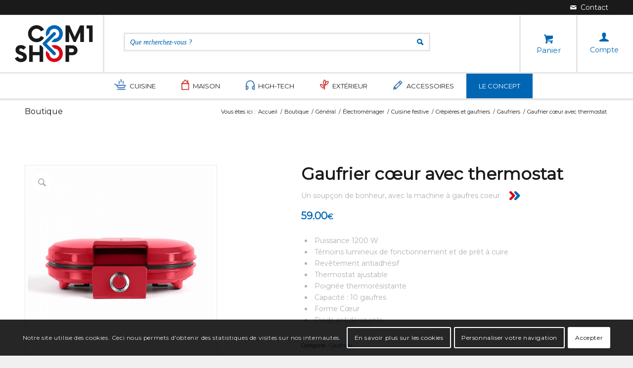

--- FILE ---
content_type: text/html; charset=UTF-8
request_url: https://com1shop.fr/produit/appareil-a-gaufres/
body_size: 21863
content:
<!DOCTYPE html>
<html lang="fr-FR" class="html_stretched responsive av-preloader-disabled  html_header_top html_logo_left html_bottom_nav_header html_menu_left html_custom html_header_sticky html_header_shrinking_disabled html_header_topbar_active html_mobile_menu_tablet html_header_searchicon_disabled html_content_align_center html_header_unstick_top html_header_stretch_disabled html_elegant-blog html_modern-blog html_av-submenu-hidden html_av-submenu-display-click html_av-overlay-full html_13252 html_av-submenu-noclone html_entry_id_48747 html_visible_cart av-cookies-consent-show-message-bar av-cookies-cookie-consent-enabled av-cookies-can-opt-out av-cookies-user-silent-accept avia-cookie-check-browser-settings av-default-lightbox av-no-preview html_text_menu_active av-mobile-menu-switch-default">
<head>
<meta charset="UTF-8"/>
<meta name="viewport" content="width=device-width, initial-scale=1">
<meta name='robots' content='index, follow, max-image-preview:large, max-snippet:-1, max-video-preview:-1'/>
<title>Gaufrier cœur avec thermostat - Com1shop ecommerce solidaire</title>
<link rel="canonical" href="https://com1shop.fr/produit/appareil-a-gaufres/"/>
<meta property="og:locale" content="fr_FR"/>
<meta property="og:type" content="article"/>
<meta property="og:title" content="Gaufrier cœur avec thermostat - Com1shop ecommerce solidaire"/>
<meta property="og:description" content="Puissance 1200 WTémoins lumineux de fonctionnement et de prêt à cuireRevêtement antiadhésifThermostat ajustablePoignée thermorésistanteCapacité : 10 gaufresForme CœurPieds antidérapants"/>
<meta property="og:url" content="https://com1shop.fr/produit/appareil-a-gaufres/"/>
<meta property="og:site_name" content="Com1shop ecommerce solidaire"/>
<meta property="og:image" content="https://com1shop.fr/wp-content/uploads/produits-livoo/DOP195/appareil_a_gaufres_DOP195_image_01.jpg"/>
<meta property="og:image:width" content="1000"/>
<meta property="og:image:height" content="1000"/>
<meta property="og:image:type" content="image/jpeg"/>
<meta name="twitter:card" content="summary_large_image"/>
<script type="application/ld+json" class="yoast-schema-graph">{"@context":"https://schema.org","@graph":[{"@type":"WebPage","@id":"https://com1shop.fr/produit/appareil-a-gaufres/","url":"https://com1shop.fr/produit/appareil-a-gaufres/","name":"Gaufrier cœur avec thermostat - Com1shop ecommerce solidaire","isPartOf":{"@id":"https://com1shop.fr/#website"},"primaryImageOfPage":{"@id":"https://com1shop.fr/produit/appareil-a-gaufres/#primaryimage"},"image":{"@id":"https://com1shop.fr/produit/appareil-a-gaufres/#primaryimage"},"thumbnailUrl":"https://com1shop.fr/wp-content/uploads/produits-livoo/DOP195/appareil_a_gaufres_DOP195_image_01.jpg","datePublished":"2023-03-07T06:17:09+00:00","dateModified":"2023-03-07T06:17:09+00:00","breadcrumb":{"@id":"https://com1shop.fr/produit/appareil-a-gaufres/#breadcrumb"},"inLanguage":"fr-FR","potentialAction":[{"@type":"ReadAction","target":["https://com1shop.fr/produit/appareil-a-gaufres/"]}]},{"@type":"ImageObject","inLanguage":"fr-FR","@id":"https://com1shop.fr/produit/appareil-a-gaufres/#primaryimage","url":"https://com1shop.fr/wp-content/uploads/produits-livoo/DOP195/appareil_a_gaufres_DOP195_image_01.jpg","contentUrl":"https://com1shop.fr/wp-content/uploads/produits-livoo/DOP195/appareil_a_gaufres_DOP195_image_01.jpg","width":1000,"height":1000},{"@type":"BreadcrumbList","@id":"https://com1shop.fr/produit/appareil-a-gaufres/#breadcrumb","itemListElement":[{"@type":"ListItem","position":1,"name":"Accueil","item":"https://com1shop.fr/"},{"@type":"ListItem","position":2,"name":"Boutique","item":"https://com1shop.fr/boutique/"},{"@type":"ListItem","position":3,"name":"Gaufrier cœur avec thermostat"}]},{"@type":"WebSite","@id":"https://com1shop.fr/#website","url":"https://com1shop.fr/","name":"Com1shop ecommerce solidaire","description":"Le site ecommerce solidaire avec les associations","potentialAction":[{"@type":"SearchAction","target":{"@type":"EntryPoint","urlTemplate":"https://com1shop.fr/?s={search_term_string}"},"query-input":"required name=search_term_string"}],"inLanguage":"fr-FR"}]}</script>
<link rel="stylesheet" type="text/css" href="//com1shop.fr/wp-content/cache/wpfc-minified/7jo0ylxj/dcsn8.css" media="all"/>
<style id='global-styles-inline-css'>body{--wp--preset--color--black:#000000;--wp--preset--color--cyan-bluish-gray:#abb8c3;--wp--preset--color--white:#ffffff;--wp--preset--color--pale-pink:#f78da7;--wp--preset--color--vivid-red:#cf2e2e;--wp--preset--color--luminous-vivid-orange:#ff6900;--wp--preset--color--luminous-vivid-amber:#fcb900;--wp--preset--color--light-green-cyan:#7bdcb5;--wp--preset--color--vivid-green-cyan:#00d084;--wp--preset--color--pale-cyan-blue:#8ed1fc;--wp--preset--color--vivid-cyan-blue:#0693e3;--wp--preset--color--vivid-purple:#9b51e0;--wp--preset--gradient--vivid-cyan-blue-to-vivid-purple:linear-gradient(135deg,rgba(6,147,227,1) 0%,rgb(155,81,224) 100%);--wp--preset--gradient--light-green-cyan-to-vivid-green-cyan:linear-gradient(135deg,rgb(122,220,180) 0%,rgb(0,208,130) 100%);--wp--preset--gradient--luminous-vivid-amber-to-luminous-vivid-orange:linear-gradient(135deg,rgba(252,185,0,1) 0%,rgba(255,105,0,1) 100%);--wp--preset--gradient--luminous-vivid-orange-to-vivid-red:linear-gradient(135deg,rgba(255,105,0,1) 0%,rgb(207,46,46) 100%);--wp--preset--gradient--very-light-gray-to-cyan-bluish-gray:linear-gradient(135deg,rgb(238,238,238) 0%,rgb(169,184,195) 100%);--wp--preset--gradient--cool-to-warm-spectrum:linear-gradient(135deg,rgb(74,234,220) 0%,rgb(151,120,209) 20%,rgb(207,42,186) 40%,rgb(238,44,130) 60%,rgb(251,105,98) 80%,rgb(254,248,76) 100%);--wp--preset--gradient--blush-light-purple:linear-gradient(135deg,rgb(255,206,236) 0%,rgb(152,150,240) 100%);--wp--preset--gradient--blush-bordeaux:linear-gradient(135deg,rgb(254,205,165) 0%,rgb(254,45,45) 50%,rgb(107,0,62) 100%);--wp--preset--gradient--luminous-dusk:linear-gradient(135deg,rgb(255,203,112) 0%,rgb(199,81,192) 50%,rgb(65,88,208) 100%);--wp--preset--gradient--pale-ocean:linear-gradient(135deg,rgb(255,245,203) 0%,rgb(182,227,212) 50%,rgb(51,167,181) 100%);--wp--preset--gradient--electric-grass:linear-gradient(135deg,rgb(202,248,128) 0%,rgb(113,206,126) 100%);--wp--preset--gradient--midnight:linear-gradient(135deg,rgb(2,3,129) 0%,rgb(40,116,252) 100%);--wp--preset--duotone--dark-grayscale:url('#wp-duotone-dark-grayscale');--wp--preset--duotone--grayscale:url('#wp-duotone-grayscale');--wp--preset--duotone--purple-yellow:url('#wp-duotone-purple-yellow');--wp--preset--duotone--blue-red:url('#wp-duotone-blue-red');--wp--preset--duotone--midnight:url('#wp-duotone-midnight');--wp--preset--duotone--magenta-yellow:url('#wp-duotone-magenta-yellow');--wp--preset--duotone--purple-green:url('#wp-duotone-purple-green');--wp--preset--duotone--blue-orange:url('#wp-duotone-blue-orange');--wp--preset--font-size--small:13px;--wp--preset--font-size--medium:20px;--wp--preset--font-size--large:36px;--wp--preset--font-size--x-large:42px;}.has-black-color{color:var(--wp--preset--color--black) !important;}.has-cyan-bluish-gray-color{color:var(--wp--preset--color--cyan-bluish-gray) !important;}.has-white-color{color:var(--wp--preset--color--white) !important;}.has-pale-pink-color{color:var(--wp--preset--color--pale-pink) !important;}.has-vivid-red-color{color:var(--wp--preset--color--vivid-red) !important;}.has-luminous-vivid-orange-color{color:var(--wp--preset--color--luminous-vivid-orange) !important;}.has-luminous-vivid-amber-color{color:var(--wp--preset--color--luminous-vivid-amber) !important;}.has-light-green-cyan-color{color:var(--wp--preset--color--light-green-cyan) !important;}.has-vivid-green-cyan-color{color:var(--wp--preset--color--vivid-green-cyan) !important;}.has-pale-cyan-blue-color{color:var(--wp--preset--color--pale-cyan-blue) !important;}.has-vivid-cyan-blue-color{color:var(--wp--preset--color--vivid-cyan-blue) !important;}.has-vivid-purple-color{color:var(--wp--preset--color--vivid-purple) !important;}.has-black-background-color{background-color:var(--wp--preset--color--black) !important;}.has-cyan-bluish-gray-background-color{background-color:var(--wp--preset--color--cyan-bluish-gray) !important;}.has-white-background-color{background-color:var(--wp--preset--color--white) !important;}.has-pale-pink-background-color{background-color:var(--wp--preset--color--pale-pink) !important;}.has-vivid-red-background-color{background-color:var(--wp--preset--color--vivid-red) !important;}.has-luminous-vivid-orange-background-color{background-color:var(--wp--preset--color--luminous-vivid-orange) !important;}.has-luminous-vivid-amber-background-color{background-color:var(--wp--preset--color--luminous-vivid-amber) !important;}.has-light-green-cyan-background-color{background-color:var(--wp--preset--color--light-green-cyan) !important;}.has-vivid-green-cyan-background-color{background-color:var(--wp--preset--color--vivid-green-cyan) !important;}.has-pale-cyan-blue-background-color{background-color:var(--wp--preset--color--pale-cyan-blue) !important;}.has-vivid-cyan-blue-background-color{background-color:var(--wp--preset--color--vivid-cyan-blue) !important;}.has-vivid-purple-background-color{background-color:var(--wp--preset--color--vivid-purple) !important;}.has-black-border-color{border-color:var(--wp--preset--color--black) !important;}.has-cyan-bluish-gray-border-color{border-color:var(--wp--preset--color--cyan-bluish-gray) !important;}.has-white-border-color{border-color:var(--wp--preset--color--white) !important;}.has-pale-pink-border-color{border-color:var(--wp--preset--color--pale-pink) !important;}.has-vivid-red-border-color{border-color:var(--wp--preset--color--vivid-red) !important;}.has-luminous-vivid-orange-border-color{border-color:var(--wp--preset--color--luminous-vivid-orange) !important;}.has-luminous-vivid-amber-border-color{border-color:var(--wp--preset--color--luminous-vivid-amber) !important;}.has-light-green-cyan-border-color{border-color:var(--wp--preset--color--light-green-cyan) !important;}.has-vivid-green-cyan-border-color{border-color:var(--wp--preset--color--vivid-green-cyan) !important;}.has-pale-cyan-blue-border-color{border-color:var(--wp--preset--color--pale-cyan-blue) !important;}.has-vivid-cyan-blue-border-color{border-color:var(--wp--preset--color--vivid-cyan-blue) !important;}.has-vivid-purple-border-color{border-color:var(--wp--preset--color--vivid-purple) !important;}.has-vivid-cyan-blue-to-vivid-purple-gradient-background{background:var(--wp--preset--gradient--vivid-cyan-blue-to-vivid-purple) !important;}.has-light-green-cyan-to-vivid-green-cyan-gradient-background{background:var(--wp--preset--gradient--light-green-cyan-to-vivid-green-cyan) !important;}.has-luminous-vivid-amber-to-luminous-vivid-orange-gradient-background{background:var(--wp--preset--gradient--luminous-vivid-amber-to-luminous-vivid-orange) !important;}.has-luminous-vivid-orange-to-vivid-red-gradient-background{background:var(--wp--preset--gradient--luminous-vivid-orange-to-vivid-red) !important;}.has-very-light-gray-to-cyan-bluish-gray-gradient-background{background:var(--wp--preset--gradient--very-light-gray-to-cyan-bluish-gray) !important;}.has-cool-to-warm-spectrum-gradient-background{background:var(--wp--preset--gradient--cool-to-warm-spectrum) !important;}.has-blush-light-purple-gradient-background{background:var(--wp--preset--gradient--blush-light-purple) !important;}.has-blush-bordeaux-gradient-background{background:var(--wp--preset--gradient--blush-bordeaux) !important;}.has-luminous-dusk-gradient-background{background:var(--wp--preset--gradient--luminous-dusk) !important;}.has-pale-ocean-gradient-background{background:var(--wp--preset--gradient--pale-ocean) !important;}.has-electric-grass-gradient-background{background:var(--wp--preset--gradient--electric-grass) !important;}.has-midnight-gradient-background{background:var(--wp--preset--gradient--midnight) !important;}.has-small-font-size{font-size:var(--wp--preset--font-size--small) !important;}.has-medium-font-size{font-size:var(--wp--preset--font-size--medium) !important;}.has-large-font-size{font-size:var(--wp--preset--font-size--large) !important;}.has-x-large-font-size{font-size:var(--wp--preset--font-size--x-large) !important;}</style>
<style id='woocommerce-inline-inline-css'>.woocommerce form .form-row .required{visibility:visible;}</style>
<link rel="stylesheet" type="text/css" href="//com1shop.fr/wp-content/cache/wpfc-minified/8xw08t7a/dgypj.css" media="all"/>
<link rel="https://api.w.org/" href="https://com1shop.fr/wp-json/"/><link rel="alternate" type="application/json" href="https://com1shop.fr/wp-json/wp/v2/product/48747"/><link rel="alternate" type="application/json+oembed" href="https://com1shop.fr/wp-json/oembed/1.0/embed?url=https%3A%2F%2Fcom1shop.fr%2Fproduit%2Fappareil-a-gaufres%2F"/>
<link rel="alternate" type="text/xml+oembed" href="https://com1shop.fr/wp-json/oembed/1.0/embed?url=https%3A%2F%2Fcom1shop.fr%2Fproduit%2Fappareil-a-gaufres%2F&#038;format=xml"/>
<style></style><link rel="profile" href="http://gmpg.org/xfn/11"/>
<link rel="alternate" type="application/rss+xml" title="Com1shop ecommerce solidaire RSS2 Feed" href="https://com1shop.fr/feed/"/>
<link rel="pingback" href="https://com1shop.fr/xmlrpc.php"/>
<style media='screen'>#top #header_main > .container, #top #header_main > .container .main_menu  .av-main-nav > li > a, #top #header_main #menu-item-shop .cart_dropdown_link{height:115px;line-height:115px;}
.html_top_nav_header .av-logo-container{height:115px;}
.html_header_top.html_header_sticky #top #wrap_all #main{padding-top:197px;}</style>
<link rel="icon" href="/wp-content/uploads/2021/04/favicon-1.png" type="image/png">
<noscript><style>.woocommerce-product-gallery{opacity:1 !important;}</style></noscript>
<style>@font-face{font-family:'entypo-fontello';font-weight:normal;font-style:normal;font-display:auto;src:url('https://com1shop.fr/wp-content/themes/enfold/config-templatebuilder/avia-template-builder/assets/fonts/entypo-fontello.woff2') format('woff2'), url('https://com1shop.fr/wp-content/themes/enfold/config-templatebuilder/avia-template-builder/assets/fonts/entypo-fontello.woff') format('woff'), url('https://com1shop.fr/wp-content/themes/enfold/config-templatebuilder/avia-template-builder/assets/fonts/entypo-fontello.ttf') format('truetype'), url('https://com1shop.fr/wp-content/themes/enfold/config-templatebuilder/avia-template-builder/assets/fonts/entypo-fontello.svg#entypo-fontello') format('svg'), url('https://com1shop.fr/wp-content/themes/enfold/config-templatebuilder/avia-template-builder/assets/fonts/entypo-fontello.eot'), url('https://com1shop.fr/wp-content/themes/enfold/config-templatebuilder/avia-template-builder/assets/fonts/entypo-fontello.eot?#iefix') format('embedded-opentype');}
#top .avia-font-entypo-fontello, body .avia-font-entypo-fontello, html body [data-av_iconfont='entypo-fontello']:before{font-family:'entypo-fontello';}</style>
</head>
<body id="top" class="product-template-default single single-product postid-48747 stretched rtl_columns av-curtain-numeric montserrat theme-enfold woocommerce woocommerce-page woocommerce-no-js avia-responsive-images-support avia-woocommerce-30 av-recaptcha-enabled av-google-badge-hide">
<svg xmlns="http://www.w3.org/2000/svg" viewBox="0 0 0 0" width="0" height="0" focusable="false" role="none" style="visibility: hidden; position: absolute; left: -9999px; overflow: hidden;" ><defs><filter id="wp-duotone-dark-grayscale"><feColorMatrix color-interpolation-filters="sRGB" type="matrix" values=" .299 .587 .114 0 0 .299 .587 .114 0 0 .299 .587 .114 0 0 .299 .587 .114 0 0 " /><feComponentTransfer color-interpolation-filters="sRGB" ><feFuncR type="table" tableValues="0 0.49803921568627" /><feFuncG type="table" tableValues="0 0.49803921568627" /><feFuncB type="table" tableValues="0 0.49803921568627" /><feFuncA type="table" tableValues="1 1" /></feComponentTransfer><feComposite in2="SourceGraphic" operator="in" /></filter></defs></svg><svg xmlns="http://www.w3.org/2000/svg" viewBox="0 0 0 0" width="0" height="0" focusable="false" role="none" style="visibility: hidden; position: absolute; left: -9999px; overflow: hidden;" ><defs><filter id="wp-duotone-grayscale"><feColorMatrix color-interpolation-filters="sRGB" type="matrix" values=" .299 .587 .114 0 0 .299 .587 .114 0 0 .299 .587 .114 0 0 .299 .587 .114 0 0 " /><feComponentTransfer color-interpolation-filters="sRGB" ><feFuncR type="table" tableValues="0 1" /><feFuncG type="table" tableValues="0 1" /><feFuncB type="table" tableValues="0 1" /><feFuncA type="table" tableValues="1 1" /></feComponentTransfer><feComposite in2="SourceGraphic" operator="in" /></filter></defs></svg><svg xmlns="http://www.w3.org/2000/svg" viewBox="0 0 0 0" width="0" height="0" focusable="false" role="none" style="visibility: hidden; position: absolute; left: -9999px; overflow: hidden;" ><defs><filter id="wp-duotone-purple-yellow"><feColorMatrix color-interpolation-filters="sRGB" type="matrix" values=" .299 .587 .114 0 0 .299 .587 .114 0 0 .299 .587 .114 0 0 .299 .587 .114 0 0 " /><feComponentTransfer color-interpolation-filters="sRGB" ><feFuncR type="table" tableValues="0.54901960784314 0.98823529411765" /><feFuncG type="table" tableValues="0 1" /><feFuncB type="table" tableValues="0.71764705882353 0.25490196078431" /><feFuncA type="table" tableValues="1 1" /></feComponentTransfer><feComposite in2="SourceGraphic" operator="in" /></filter></defs></svg><svg xmlns="http://www.w3.org/2000/svg" viewBox="0 0 0 0" width="0" height="0" focusable="false" role="none" style="visibility: hidden; position: absolute; left: -9999px; overflow: hidden;" ><defs><filter id="wp-duotone-blue-red"><feColorMatrix color-interpolation-filters="sRGB" type="matrix" values=" .299 .587 .114 0 0 .299 .587 .114 0 0 .299 .587 .114 0 0 .299 .587 .114 0 0 " /><feComponentTransfer color-interpolation-filters="sRGB" ><feFuncR type="table" tableValues="0 1" /><feFuncG type="table" tableValues="0 0.27843137254902" /><feFuncB type="table" tableValues="0.5921568627451 0.27843137254902" /><feFuncA type="table" tableValues="1 1" /></feComponentTransfer><feComposite in2="SourceGraphic" operator="in" /></filter></defs></svg><svg xmlns="http://www.w3.org/2000/svg" viewBox="0 0 0 0" width="0" height="0" focusable="false" role="none" style="visibility: hidden; position: absolute; left: -9999px; overflow: hidden;" ><defs><filter id="wp-duotone-midnight"><feColorMatrix color-interpolation-filters="sRGB" type="matrix" values=" .299 .587 .114 0 0 .299 .587 .114 0 0 .299 .587 .114 0 0 .299 .587 .114 0 0 " /><feComponentTransfer color-interpolation-filters="sRGB" ><feFuncR type="table" tableValues="0 0" /><feFuncG type="table" tableValues="0 0.64705882352941" /><feFuncB type="table" tableValues="0 1" /><feFuncA type="table" tableValues="1 1" /></feComponentTransfer><feComposite in2="SourceGraphic" operator="in" /></filter></defs></svg><svg xmlns="http://www.w3.org/2000/svg" viewBox="0 0 0 0" width="0" height="0" focusable="false" role="none" style="visibility: hidden; position: absolute; left: -9999px; overflow: hidden;" ><defs><filter id="wp-duotone-magenta-yellow"><feColorMatrix color-interpolation-filters="sRGB" type="matrix" values=" .299 .587 .114 0 0 .299 .587 .114 0 0 .299 .587 .114 0 0 .299 .587 .114 0 0 " /><feComponentTransfer color-interpolation-filters="sRGB" ><feFuncR type="table" tableValues="0.78039215686275 1" /><feFuncG type="table" tableValues="0 0.94901960784314" /><feFuncB type="table" tableValues="0.35294117647059 0.47058823529412" /><feFuncA type="table" tableValues="1 1" /></feComponentTransfer><feComposite in2="SourceGraphic" operator="in" /></filter></defs></svg><svg xmlns="http://www.w3.org/2000/svg" viewBox="0 0 0 0" width="0" height="0" focusable="false" role="none" style="visibility: hidden; position: absolute; left: -9999px; overflow: hidden;" ><defs><filter id="wp-duotone-purple-green"><feColorMatrix color-interpolation-filters="sRGB" type="matrix" values=" .299 .587 .114 0 0 .299 .587 .114 0 0 .299 .587 .114 0 0 .299 .587 .114 0 0 " /><feComponentTransfer color-interpolation-filters="sRGB" ><feFuncR type="table" tableValues="0.65098039215686 0.40392156862745" /><feFuncG type="table" tableValues="0 1" /><feFuncB type="table" tableValues="0.44705882352941 0.4" /><feFuncA type="table" tableValues="1 1" /></feComponentTransfer><feComposite in2="SourceGraphic" operator="in" /></filter></defs></svg><svg xmlns="http://www.w3.org/2000/svg" viewBox="0 0 0 0" width="0" height="0" focusable="false" role="none" style="visibility: hidden; position: absolute; left: -9999px; overflow: hidden;" ><defs><filter id="wp-duotone-blue-orange"><feColorMatrix color-interpolation-filters="sRGB" type="matrix" values=" .299 .587 .114 0 0 .299 .587 .114 0 0 .299 .587 .114 0 0 .299 .587 .114 0 0 " /><feComponentTransfer color-interpolation-filters="sRGB" ><feFuncR type="table" tableValues="0.098039215686275 1" /><feFuncG type="table" tableValues="0 0.66274509803922" /><feFuncB type="table" tableValues="0.84705882352941 0.41960784313725" /><feFuncA type="table" tableValues="1 1" /></feComponentTransfer><feComposite in2="SourceGraphic" operator="in" /></filter></defs></svg>
<div id='wrap_all'>
<header id='header' class='all_colors header_color light_bg_color av_header_top av_logo_left av_bottom_nav_header av_menu_left av_custom av_header_sticky av_header_shrinking_disabled av_header_stretch_disabled av_mobile_menu_tablet av_header_searchicon_disabled av_header_unstick_top av_header_border_disabled'>
<div id='header_meta' class='container_wrap container_wrap_meta av_icon_active_right av_extra_header_active av_entry_id_48747'>
<div class='container'> <ul class='noLightbox social_bookmarks icon_count_1'><li class='social_bookmarks_mail av-social-link-mail social_icon_1'><a aria-label="Lien vers Mail" href='/?p=64' aria-hidden='false' data-av_icon='' data-av_iconfont='entypo-fontello' title='Mail'><span class='avia_hidden_link_text'>Mail</span></a></li></ul></div></div><div id='header_main' class='container_wrap container_wrap_logo'>
<ul class ='menu-item cart_dropdown' data-success='a été ajouté au panier'><li class='cart_dropdown_first'><a class='cart_dropdown_link' href='https://com1shop.fr/panier/'><span aria-hidden='true' data-av_icon='' data-av_iconfont='entypo-fontello'></span><span class='av-cart-counter'>0</span><span class='avia_hidden_link_text'>Panier</span></a><div class='dropdown_widget dropdown_widget_cart'><div class='avia-arrow'></div><div class="widget_shopping_cart_content"></div></div></li></ul><div class='container av-logo-container'><div class='inner-container'><span class='logo avia-standard-logo'><a href='https://com1shop.fr/'><img src="/wp-content/uploads/2021/04/logo-com1shop.png" height="100" width="300" alt='Com1shop ecommerce solidaire' title=''/></a></span><a class="btn-account" href="/?p=20">
<i class="icon-account"></i> 
<span class="text-account">
Compte
</span>
</a><form action="" method="POST" class="recherche-menu-principal">
<div class="search-name-container">
<input class="search-name" name="recherche" type="text" placeholder="Que recherchez-vous ?" />
<div class="suggestions"> <ul></ul></div></div></form></div></div><div id='header_main_alternate' class='container_wrap'><div class='container'><nav class='main_menu' data-selectname='Sélectionner une page'><div class="avia-menu av-main-nav-wrap"><ul id="avia-menu" class="menu av-main-nav"><li id="menu-item-463" class="menu-item menu-item-type-custom menu-item-object-custom menu-item-has-children menu-item-mega-parent menu-item-top-level menu-item-top-level-1"><a href="#"><span class="avia-bullet"></span><span class="avia-menu-text">Cuisine</span><span class="avia-menu-fx"><span class="avia-arrow-wrap"><span class="avia-arrow"></span></span></span></a>
<div class='avia_mega_div avia_mega4 twelve units'> <ul class="sub-menu"> <li id="menu-item-49620" class="menu-item menu-item-type-post_type menu-item-object-page menu-item-has-children avia_mega_menu_columns_3 three units avia_mega_menu_columns_first"><span class='mega_menu_title heading-color av-special-font'><a href='https://com1shop.fr/cuisine/petit-dejeuner/'>Petit déjeuner</a></span> <ul class="sub-menu"> <li id="menu-item-543" class="menu-item menu-item-type-post_type menu-item-object-page"><a href="https://com1shop.fr/cuisine/petit-dejeuner/grille-pains/"><span class="avia-bullet"></span><span class="avia-menu-text">Grille-pains</span></a></li> <li id="menu-item-544" class="menu-item menu-item-type-post_type menu-item-object-page"><a href="https://com1shop.fr/cuisine/petit-dejeuner/bouilloires/"><span class="avia-bullet"></span><span class="avia-menu-text">Bouilloires</span></a></li> <li id="menu-item-545" class="menu-item menu-item-type-post_type menu-item-object-page"><a href="https://com1shop.fr/cuisine/petit-dejeuner/cafetieres/"><span class="avia-bullet"></span><span class="avia-menu-text">Cafetières</span></a></li> <li id="menu-item-546" class="menu-item menu-item-type-post_type menu-item-object-page"><a href="https://com1shop.fr/cuisine/petit-dejeuner/presse-agrumes/"><span class="avia-bullet"></span><span class="avia-menu-text">Presse-agrumes</span></a></li> <li id="menu-item-547" class="menu-item menu-item-type-post_type menu-item-object-page"><a href="https://com1shop.fr/cuisine/petit-dejeuner/autour-du-cafe/"><span class="avia-bullet"></span><span class="avia-menu-text">Autour du café</span></a></li> </ul> </li> <li id="menu-item-49621" class="menu-item menu-item-type-post_type menu-item-object-page menu-item-has-children avia_mega_menu_columns_3 three units"><span class='mega_menu_title heading-color av-special-font'><a href='https://com1shop.fr/cuisine/cuisine-conviviale/'>Cuisine conviviale</a></span> <ul class="sub-menu"> <li id="menu-item-548" class="menu-item menu-item-type-post_type menu-item-object-page"><a href="https://com1shop.fr/cuisine/cuisine-conviviale/pates-et-pizzas/"><span class="avia-bullet"></span><span class="avia-menu-text">Pâtes et pizzas</span></a></li> <li id="menu-item-549" class="menu-item menu-item-type-post_type menu-item-object-page"><a href="https://com1shop.fr/cuisine/cuisine-conviviale/raclettes/"><span class="avia-bullet"></span><span class="avia-menu-text">Raclettes</span></a></li> <li id="menu-item-550" class="menu-item menu-item-type-post_type menu-item-object-page"><a href="https://com1shop.fr/cuisine/cuisine-conviviale/fondues/"><span class="avia-bullet"></span><span class="avia-menu-text">Fondues</span></a></li> <li id="menu-item-551" class="menu-item menu-item-type-post_type menu-item-object-page"><a href="https://com1shop.fr/cuisine/cuisine-conviviale/appareils-a-croque-monsieur/"><span class="avia-bullet"></span><span class="avia-menu-text">Appareils à croque-monsieur</span></a></li> </ul> </li> <li id="menu-item-49622" class="menu-item menu-item-type-post_type menu-item-object-page menu-item-has-children avia_mega_menu_columns_3 three units avia_mega_menu_columns_last"><span class='mega_menu_title heading-color av-special-font'><a href='https://com1shop.fr/cuisine/preparation-culinaire/'>Préparation culinaire</a></span> <ul class="sub-menu"> <li id="menu-item-560" class="menu-item menu-item-type-post_type menu-item-object-page"><a href="https://com1shop.fr/cuisine/preparation-culinaire/robots/"><span class="avia-bullet"></span><span class="avia-menu-text">Robots</span></a></li> <li id="menu-item-561" class="menu-item menu-item-type-post_type menu-item-object-page"><a href="https://com1shop.fr/cuisine/preparation-culinaire/batteurs-mixeurs-hachoires/"><span class="avia-bullet"></span><span class="avia-menu-text">Batteurs – Mixeurs – Hâchoires</span></a></li> <li id="menu-item-576" class="menu-item menu-item-type-post_type menu-item-object-page"><a href="https://com1shop.fr/cuisine/preparation-culinaire/cuisson/"><span class="avia-bullet"></span><span class="avia-menu-text">Cuisson</span></a></li> <li id="menu-item-577" class="menu-item menu-item-type-post_type menu-item-object-page"><a href="https://com1shop.fr/cuisine/preparation-culinaire/outils-culinaires/"><span class="avia-bullet"></span><span class="avia-menu-text">Outils culinaires</span></a></li> <li id="menu-item-578" class="menu-item menu-item-type-post_type menu-item-object-page"><a href="https://com1shop.fr/cuisine/preparation-culinaire/micro-ondes-et-fours/"><span class="avia-bullet"></span><span class="avia-menu-text">Micro-ondes et fours</span></a></li> </ul> </li> </ul><ul class="sub-menu avia_mega_hr"> <li id="menu-item-49623" class="menu-item menu-item-type-post_type menu-item-object-page menu-item-has-children avia_mega_menu_columns_4 three units avia_mega_menu_columns_first"><span class='mega_menu_title heading-color av-special-font'><a href='https://com1shop.fr/cuisine/blenders-et-centrifugeuses/'>Blenders et centrifugeuses</a></span> <ul class="sub-menu"> <li id="menu-item-552" class="menu-item menu-item-type-post_type menu-item-object-page"><a href="https://com1shop.fr/cuisine/blenders-et-centrifugeuses/blenders/"><span class="avia-bullet"></span><span class="avia-menu-text">Blenders</span></a></li> <li id="menu-item-553" class="menu-item menu-item-type-post_type menu-item-object-page"><a href="https://com1shop.fr/cuisine/blenders-et-centrifugeuses/centrifugeuses-et-extracteurs-a-jus/"><span class="avia-bullet"></span><span class="avia-menu-text">Centrifugeuses et extracteurs à jus</span></a></li> </ul> </li> <li id="menu-item-49624" class="menu-item menu-item-type-post_type menu-item-object-page menu-item-has-children avia_mega_menu_columns_4 three units"><span class='mega_menu_title heading-color av-special-font'><a href='https://com1shop.fr/cuisine/cuisine-festive/'>Cuisine festive</a></span> <ul class="sub-menu"> <li id="menu-item-554" class="menu-item menu-item-type-post_type menu-item-object-page"><a href="https://com1shop.fr/cuisine/cuisine-festive/crepieres-et-gaufriers/"><span class="avia-bullet"></span><span class="avia-menu-text">Crêpières et gaufriers</span></a></li> <li id="menu-item-555" class="menu-item menu-item-type-post_type menu-item-object-page"><a href="https://com1shop.fr/cuisine/cuisine-festive/pop-corn-chocolat-et-appareils-festifs/"><span class="avia-bullet"></span><span class="avia-menu-text">Pop corn, chocolat et appareils festifs</span></a></li> </ul> </li> <li id="menu-item-49625" class="menu-item menu-item-type-post_type menu-item-object-page menu-item-has-children avia_mega_menu_columns_4 three units"><span class='mega_menu_title heading-color av-special-font'><a href='https://com1shop.fr/cuisine/grills-et-friteuses/'>Grills et friteuses</a></span> <ul class="sub-menu"> <li id="menu-item-556" class="menu-item menu-item-type-post_type menu-item-object-page"><a href="https://com1shop.fr/cuisine/grills-et-friteuses/grills/"><span class="avia-bullet"></span><span class="avia-menu-text">Grills</span></a></li> <li id="menu-item-557" class="menu-item menu-item-type-post_type menu-item-object-page"><a href="https://com1shop.fr/cuisine/grills-et-friteuses/friteuses/"><span class="avia-bullet"></span><span class="avia-menu-text">Friteuses</span></a></li> </ul> </li> <li id="menu-item-49626" class="menu-item menu-item-type-post_type menu-item-object-page menu-item-has-children avia_mega_menu_columns_4 three units avia_mega_menu_columns_last"><span class='mega_menu_title heading-color av-special-font'><a href='https://com1shop.fr/cuisine/fraicheur-et-boissons/'>Fraîcheur et boissons</a></span> <ul class="sub-menu"> <li id="menu-item-558" class="menu-item menu-item-type-post_type menu-item-object-page"><a href="https://com1shop.fr/cuisine/fraicheur-et-boissons/sorbets-et-glaces/"><span class="avia-bullet"></span><span class="avia-menu-text">Sorbets et glaces</span></a></li> <li id="menu-item-559" class="menu-item menu-item-type-post_type menu-item-object-page"><a href="https://com1shop.fr/cuisine/fraicheur-et-boissons/caves-a-vin-et-boissons/"><span class="avia-bullet"></span><span class="avia-menu-text">Caves à vin et boissons</span></a></li> </ul> </li> </ul></div></li>
<li id="menu-item-464" class="menu-item menu-item-type-custom menu-item-object-custom menu-item-has-children menu-item-mega-parent menu-item-top-level menu-item-top-level-2"><a href="#"><span class="avia-bullet"></span><span class="avia-menu-text">Maison</span><span class="avia-menu-fx"><span class="avia-arrow-wrap"><span class="avia-arrow"></span></span></span></a>
<div class='avia_mega_div avia_mega3 nine units'> <ul class="sub-menu"> <li id="menu-item-49627" class="menu-item menu-item-type-post_type menu-item-object-page menu-item-has-children avia_mega_menu_columns_3 three units avia_mega_menu_columns_first"><span class='mega_menu_title heading-color av-special-font'><a href='https://com1shop.fr/maison/petit-electromenager/'>Petit électroménager</a></span> <ul class="sub-menu"> <li id="menu-item-473" class="menu-item menu-item-type-post_type menu-item-object-page"><a href="https://com1shop.fr/maison/petit-electromenager/aspirateurs-et-nettoyeurs-vapeur/"><span class="avia-bullet"></span><span class="avia-menu-text">Aspirateurs et nettoyeurs vapeur</span></a></li> <li id="menu-item-474" class="menu-item menu-item-type-post_type menu-item-object-page"><a href="https://com1shop.fr/maison/petit-electromenager/fers-a-repasser/"><span class="avia-bullet"></span><span class="avia-menu-text">Fers à repasser</span></a></li> <li id="menu-item-475" class="menu-item menu-item-type-post_type menu-item-object-page"><a href="https://com1shop.fr/maison/petit-electromenager/ventilateurs/"><span class="avia-bullet"></span><span class="avia-menu-text">Ventilateurs</span></a></li> <li id="menu-item-476" class="menu-item menu-item-type-post_type menu-item-object-page"><a href="https://com1shop.fr/maison/petit-electromenager/rafraichisseurs-et-climatiseurs/"><span class="avia-bullet"></span><span class="avia-menu-text">Rafraichisseurs et climatiseurs</span></a></li> <li id="menu-item-477" class="menu-item menu-item-type-post_type menu-item-object-page"><a href="https://com1shop.fr/maison/petit-electromenager/chauffages/"><span class="avia-bullet"></span><span class="avia-menu-text">Chauffages</span></a></li> <li id="menu-item-478" class="menu-item menu-item-type-post_type menu-item-object-page"><a href="https://com1shop.fr/maison/petit-electromenager/humidificateurs-purificateurs-et-diffuseurs/"><span class="avia-bullet"></span><span class="avia-menu-text">Humidificateurs, purificateurs et diffuseurs</span></a></li> <li id="menu-item-479" class="menu-item menu-item-type-post_type menu-item-object-page"><a href="https://com1shop.fr/maison/petit-electromenager/couture/"><span class="avia-bullet"></span><span class="avia-menu-text">Couture</span></a></li> </ul> </li> <li id="menu-item-49628" class="menu-item menu-item-type-post_type menu-item-object-page menu-item-has-children avia_mega_menu_columns_3 three units"><span class='mega_menu_title heading-color av-special-font'><a href='https://com1shop.fr/maison/decoration/'>Décoration</a></span> <ul class="sub-menu"> <li id="menu-item-480" class="menu-item menu-item-type-post_type menu-item-object-page"><a href="https://com1shop.fr/maison/decoration/tableaux/"><span class="avia-bullet"></span><span class="avia-menu-text">Tableaux</span></a></li> <li id="menu-item-481" class="menu-item menu-item-type-post_type menu-item-object-page"><a href="https://com1shop.fr/maison/decoration/autres-objets-deco/"><span class="avia-bullet"></span><span class="avia-menu-text">Autres objets déco</span></a></li> </ul> </li> <li id="menu-item-49629" class="menu-item menu-item-type-post_type menu-item-object-page menu-item-has-children avia_mega_menu_columns_3 three units avia_mega_menu_columns_last"><span class='mega_menu_title heading-color av-special-font'><a href='https://com1shop.fr/maison/bien-etre-et-beaute/'>Bien-être et beauté</a></span> <ul class="sub-menu"> <li id="menu-item-482" class="menu-item menu-item-type-post_type menu-item-object-page"><a href="https://com1shop.fr/maison/bien-etre-et-beaute/sante-hygiene/"><span class="avia-bullet"></span><span class="avia-menu-text">Santé &#038; hygiène</span></a></li> <li id="menu-item-483" class="menu-item menu-item-type-post_type menu-item-object-page"><a href="https://com1shop.fr/maison/bien-etre-et-beaute/soin-des-cheveux/"><span class="avia-bullet"></span><span class="avia-menu-text">Soin des cheveux</span></a></li> <li id="menu-item-485" class="menu-item menu-item-type-post_type menu-item-object-page"><a href="https://com1shop.fr/maison/bien-etre-et-beaute/bien-etre/"><span class="avia-bullet"></span><span class="avia-menu-text">Bien être</span></a></li> <li id="menu-item-486" class="menu-item menu-item-type-post_type menu-item-object-page"><a href="https://com1shop.fr/maison/bien-etre-et-beaute/pese-personnes/"><span class="avia-bullet"></span><span class="avia-menu-text">Pèse-personnes</span></a></li> <li id="menu-item-487" class="menu-item menu-item-type-post_type menu-item-object-page"><a href="https://com1shop.fr/maison/bien-etre-et-beaute/soin-du-corps-et-visage/"><span class="avia-bullet"></span><span class="avia-menu-text">Soin du corps et visage</span></a></li> </ul> </li> </ul></div></li>
<li id="menu-item-465" class="menu-item menu-item-type-custom menu-item-object-custom menu-item-has-children menu-item-mega-parent menu-item-top-level menu-item-top-level-3"><a href="#"><span class="avia-bullet"></span><span class="avia-menu-text">High-tech</span><span class="avia-menu-fx"><span class="avia-arrow-wrap"><span class="avia-arrow"></span></span></span></a>
<div class='avia_mega_div avia_mega4 twelve units'> <ul class="sub-menu"> <li id="menu-item-49630" class="menu-item menu-item-type-post_type menu-item-object-page menu-item-has-children avia_mega_menu_columns_4 three units avia_mega_menu_columns_first"><span class='mega_menu_title heading-color av-special-font'><a href='https://com1shop.fr/high-tech/charge-et-accessoires/'>Charge et accessoires</a></span> <ul class="sub-menu"> <li id="menu-item-492" class="menu-item menu-item-type-post_type menu-item-object-page"><a href="https://com1shop.fr/high-tech/charge-et-accessoires/tablettes/"><span class="avia-bullet"></span><span class="avia-menu-text">Tablettes</span></a></li> <li id="menu-item-493" class="menu-item menu-item-type-post_type menu-item-object-page"><a href="https://com1shop.fr/high-tech/charge-et-accessoires/cables/"><span class="avia-bullet"></span><span class="avia-menu-text">Câbles</span></a></li> <li id="menu-item-494" class="menu-item menu-item-type-post_type menu-item-object-page"><a href="https://com1shop.fr/high-tech/charge-et-accessoires/batteries-de-secours/"><span class="avia-bullet"></span><span class="avia-menu-text">Batteries de secours</span></a></li> <li id="menu-item-495" class="menu-item menu-item-type-post_type menu-item-object-page"><a href="https://com1shop.fr/high-tech/charge-et-accessoires/accessoires-tech/"><span class="avia-bullet"></span><span class="avia-menu-text">Accessoires tech</span></a></li> <li id="menu-item-496" class="menu-item menu-item-type-post_type menu-item-object-page"><a href="https://com1shop.fr/high-tech/charge-et-accessoires/accessoires-pour-voiture/"><span class="avia-bullet"></span><span class="avia-menu-text">Accessoires pour voiture</span></a></li> <li id="menu-item-497" class="menu-item menu-item-type-post_type menu-item-object-page"><a href="https://com1shop.fr/high-tech/charge-et-accessoires/chargeurs-sans-fil/"><span class="avia-bullet"></span><span class="avia-menu-text">Chargeurs sans fil</span></a></li> </ul> </li> <li id="menu-item-49631" class="menu-item menu-item-type-post_type menu-item-object-page menu-item-has-children avia_mega_menu_columns_4 three units"><span class='mega_menu_title heading-color av-special-font'><a href='https://com1shop.fr/high-tech/audio/'>Audio</a></span> <ul class="sub-menu"> <li id="menu-item-498" class="menu-item menu-item-type-post_type menu-item-object-page"><a href="https://com1shop.fr/high-tech/audio/ecouteurs/"><span class="avia-bullet"></span><span class="avia-menu-text">Écouteurs</span></a></li> <li id="menu-item-499" class="menu-item menu-item-type-post_type menu-item-object-page"><a href="https://com1shop.fr/high-tech/audio/enceintes/"><span class="avia-bullet"></span><span class="avia-menu-text">Enceintes</span></a></li> <li id="menu-item-500" class="menu-item menu-item-type-post_type menu-item-object-page"><a href="https://com1shop.fr/high-tech/audio/radios/"><span class="avia-bullet"></span><span class="avia-menu-text">Radios</span></a></li> <li id="menu-item-501" class="menu-item menu-item-type-post_type menu-item-object-page"><a href="https://com1shop.fr/high-tech/audio/tours-et-barres-de-son/"><span class="avia-bullet"></span><span class="avia-menu-text">Tours et barres de son</span></a></li> <li id="menu-item-502" class="menu-item menu-item-type-post_type menu-item-object-page"><a href="https://com1shop.fr/high-tech/audio/tourne-disques-et-chaine-hi-fi/"><span class="avia-bullet"></span><span class="avia-menu-text">Tourne disques et chaîne Hi-Fi</span></a></li> <li id="menu-item-503" class="menu-item menu-item-type-post_type menu-item-object-page"><a href="https://com1shop.fr/high-tech/audio/casques/"><span class="avia-bullet"></span><span class="avia-menu-text">Casques</span></a></li> </ul> </li> <li id="menu-item-49632" class="menu-item menu-item-type-post_type menu-item-object-page menu-item-has-children avia_mega_menu_columns_4 three units"><span class='mega_menu_title heading-color av-special-font'><a href='https://com1shop.fr/high-tech/accessoires-de-sport-et-loisirs/'>Accessoires de sport et loisirs</a></span> <ul class="sub-menu"> <li id="menu-item-504" class="menu-item menu-item-type-post_type menu-item-object-page"><a href="https://com1shop.fr/high-tech/accessoires-de-sport-et-loisirs/cameras-de-sport/"><span class="avia-bullet"></span><span class="avia-menu-text">Caméras de sport</span></a></li> <li id="menu-item-505" class="menu-item menu-item-type-post_type menu-item-object-page"><a href="https://com1shop.fr/high-tech/accessoires-de-sport-et-loisirs/bracelets-connectes/"><span class="avia-bullet"></span><span class="avia-menu-text">Bracelets connectés</span></a></li> <li id="menu-item-506" class="menu-item menu-item-type-post_type menu-item-object-page"><a href="https://com1shop.fr/high-tech/accessoires-de-sport-et-loisirs/loisirs/"><span class="avia-bullet"></span><span class="avia-menu-text">Loisirs</span></a></li> <li id="menu-item-507" class="menu-item menu-item-type-post_type menu-item-object-page"><a href="https://com1shop.fr/high-tech/accessoires-de-sport-et-loisirs/montres-connectees/"><span class="avia-bullet"></span><span class="avia-menu-text">Montres connectées</span></a></li> </ul> </li> <li id="menu-item-49633" class="menu-item menu-item-type-post_type menu-item-object-page menu-item-has-children avia_mega_menu_columns_4 three units avia_mega_menu_columns_last"><span class='mega_menu_title heading-color av-special-font'><a href='https://com1shop.fr/high-tech/domotique-et-maison/'>Domotique et maison</a></span> <ul class="sub-menu"> <li id="menu-item-508" class="menu-item menu-item-type-post_type menu-item-object-page"><a href="https://com1shop.fr/high-tech/domotique-et-maison/stations-meteo/"><span class="avia-bullet"></span><span class="avia-menu-text">Stations météo</span></a></li> <li id="menu-item-509" class="menu-item menu-item-type-post_type menu-item-object-page"><a href="https://com1shop.fr/high-tech/domotique-et-maison/lampes/"><span class="avia-bullet"></span><span class="avia-menu-text">Lampes</span></a></li> <li id="menu-item-510" class="menu-item menu-item-type-post_type menu-item-object-page"><a href="https://com1shop.fr/high-tech/domotique-et-maison/objets-connectes/"><span class="avia-bullet"></span><span class="avia-menu-text">Objets connectés</span></a></li> <li id="menu-item-511" class="menu-item menu-item-type-post_type menu-item-object-page"><a href="https://com1shop.fr/high-tech/domotique-et-maison/deco-et-autres-accessoires/"><span class="avia-bullet"></span><span class="avia-menu-text">Déco et autres accessoires</span></a></li> <li id="menu-item-512" class="menu-item menu-item-type-post_type menu-item-object-page"><a href="https://com1shop.fr/high-tech/domotique-et-maison/jardins-dinterieur/"><span class="avia-bullet"></span><span class="avia-menu-text">Jardins d’intérieur</span></a></li> <li id="menu-item-513" class="menu-item menu-item-type-post_type menu-item-object-page"><a href="https://com1shop.fr/high-tech/domotique-et-maison/radios-reveils-et-horloges/"><span class="avia-bullet"></span><span class="avia-menu-text">Radios réveils et horloges</span></a></li> </ul> </li> </ul></div></li>
<li id="menu-item-466" class="menu-item menu-item-type-custom menu-item-object-custom menu-item-has-children menu-item-mega-parent menu-item-top-level menu-item-top-level-4"><a href="#"><span class="avia-bullet"></span><span class="avia-menu-text">Extérieur</span><span class="avia-menu-fx"><span class="avia-arrow-wrap"><span class="avia-arrow"></span></span></span></a>
<div class='avia_mega_div avia_mega4 twelve units'> <ul class="sub-menu"> <li id="menu-item-49634" class="menu-item menu-item-type-post_type menu-item-object-page menu-item-has-children avia_mega_menu_columns_4 three units avia_mega_menu_columns_first"><span class='mega_menu_title heading-color av-special-font'><a href='https://com1shop.fr/exterieur/barbecues-planchas-et-fours/'>Barbecues, planchas et fours</a></span> <ul class="sub-menu"> <li id="menu-item-36487" class="menu-item menu-item-type-post_type menu-item-object-page"><a href="https://com1shop.fr/exterieur/barbecues-planchas-et-fours/accessoires-barbecues/"><span class="avia-bullet"></span><span class="avia-menu-text">Accessoires pour barbecues</span></a></li> <li id="menu-item-518" class="menu-item menu-item-type-post_type menu-item-object-page"><a href="https://com1shop.fr/exterieur/barbecues-planchas-et-fours/planchas/"><span class="avia-bullet"></span><span class="avia-menu-text">Planchas</span></a></li> <li id="menu-item-514" class="menu-item menu-item-type-post_type menu-item-object-page"><a href="https://com1shop.fr/exterieur/barbecues-planchas-et-fours/barbecues/"><span class="avia-bullet"></span><span class="avia-menu-text">Barbecues</span></a></li> <li id="menu-item-520" class="menu-item menu-item-type-post_type menu-item-object-page"><a href="https://com1shop.fr/exterieur/barbecues-planchas-et-fours/fours/"><span class="avia-bullet"></span><span class="avia-menu-text">Fours</span></a></li> </ul> </li> <li id="menu-item-49635" class="menu-item menu-item-type-post_type menu-item-object-page menu-item-has-children avia_mega_menu_columns_4 three units"><span class='mega_menu_title heading-color av-special-font'><a href='https://com1shop.fr/exterieur/mobilite/'>Mobilité</a></span> <ul class="sub-menu"> <li id="menu-item-522" class="menu-item menu-item-type-post_type menu-item-object-page"><a href="https://com1shop.fr/exterieur/mobilite/velos-et-trotinettes/"><span class="avia-bullet"></span><span class="avia-menu-text">Vélos et trotinettes</span></a></li> <li id="menu-item-521" class="menu-item menu-item-type-post_type menu-item-object-page"><a href="https://com1shop.fr/exterieur/mobilite/accessoires-velos-et-trottinettes/"><span class="avia-bullet"></span><span class="avia-menu-text">Accessoires vélos et trottinettes</span></a></li> </ul> </li> <li id="menu-item-49636" class="menu-item menu-item-type-post_type menu-item-object-page menu-item-has-children avia_mega_menu_columns_4 three units"><span class='mega_menu_title heading-color av-special-font'><a href='https://com1shop.fr/exterieur/pique-nique/'>Pique-nique</a></span> <ul class="sub-menu"> <li id="menu-item-523" class="menu-item menu-item-type-post_type menu-item-object-page"><a href="https://com1shop.fr/exterieur/pique-nique/mugs-et-bouteilles-isothermes/"><span class="avia-bullet"></span><span class="avia-menu-text">Mugs et bouteilles isothermes</span></a></li> <li id="menu-item-524" class="menu-item menu-item-type-post_type menu-item-object-page"><a href="https://com1shop.fr/exterieur/pique-nique/sacs-glacieres-et-lunch-box/"><span class="avia-bullet"></span><span class="avia-menu-text">Sacs, glacières et lunch box</span></a></li> </ul> </li> <li id="menu-item-49637" class="menu-item menu-item-type-post_type menu-item-object-page menu-item-has-children avia_mega_menu_columns_4 three units avia_mega_menu_columns_last"><span class='mega_menu_title heading-color av-special-font'><a href='https://com1shop.fr/exterieur/terrasse/'>Terrasse</a></span> <ul class="sub-menu"> <li id="menu-item-525" class="menu-item menu-item-type-post_type menu-item-object-page"><a href="https://com1shop.fr/exterieur/terrasse/accessoires-pour-lexterieur/"><span class="avia-bullet"></span><span class="avia-menu-text">Accessoires pour l’extérieur</span></a></li> </ul> </li> </ul></div></li>
<li id="menu-item-467" class="menu-item menu-item-type-custom menu-item-object-custom menu-item-has-children menu-item-mega-parent menu-item-top-level menu-item-top-level-5"><a href="#"><span class="avia-bullet"></span><span class="avia-menu-text">Accessoires</span><span class="avia-menu-fx"><span class="avia-arrow-wrap"><span class="avia-arrow"></span></span></span></a>
<div class='avia_mega_div avia_mega2 six units'> <ul class="sub-menu"> <li id="menu-item-49638" class="menu-item menu-item-type-post_type menu-item-object-page menu-item-has-children avia_mega_menu_columns_2 three units avia_mega_menu_columns_first"><span class='mega_menu_title heading-color av-special-font'><a href='https://com1shop.fr/accessoires/accessoires-de-cuisine/'>Accessoires de cuisine</a></span> <ul class="sub-menu"> <li id="menu-item-527" class="menu-item menu-item-type-post_type menu-item-object-page"><a href="https://com1shop.fr/accessoires/accessoires-de-cuisine/balances-de-cuisine/"><span class="avia-bullet"></span><span class="avia-menu-text">Balances de cuisine</span></a></li> <li id="menu-item-529" class="menu-item menu-item-type-post_type menu-item-object-page"><a href="https://com1shop.fr/accessoires/accessoires-de-cuisine/couteaux-et-ustensiles/"><span class="avia-bullet"></span><span class="avia-menu-text">Couteaux et ustensiles</span></a></li> <li id="menu-item-530" class="menu-item menu-item-type-post_type menu-item-object-page"><a href="https://com1shop.fr/accessoires/accessoires-de-cuisine/poeles-et-casseroles/"><span class="avia-bullet"></span><span class="avia-menu-text">Poêles et casseroles</span></a></li> <li id="menu-item-531" class="menu-item menu-item-type-post_type menu-item-object-page"><a href="https://com1shop.fr/accessoires/accessoires-de-cuisine/planches-et-mandolines/"><span class="avia-bullet"></span><span class="avia-menu-text">Planches et mandolines</span></a></li> </ul> </li> <li id="menu-item-49639" class="menu-item menu-item-type-post_type menu-item-object-page menu-item-has-children avia_mega_menu_columns_2 three units avia_mega_menu_columns_last"><span class='mega_menu_title heading-color av-special-font'><a href='https://com1shop.fr/accessoires/autour-de-la-cuisine/'>Autour de la cuisine</a></span> <ul class="sub-menu"> <li id="menu-item-533" class="menu-item menu-item-type-post_type menu-item-object-page"><a href="https://com1shop.fr/accessoires/autour-de-la-cuisine/accessoires-de-vin/"><span class="avia-bullet"></span><span class="avia-menu-text">Accessoires de vin</span></a></li> <li id="menu-item-534" class="menu-item menu-item-type-post_type menu-item-object-page"><a href="https://com1shop.fr/accessoires/autour-de-la-cuisine/moulins-a-epices/"><span class="avia-bullet"></span><span class="avia-menu-text">Moulins à épices</span></a></li> <li id="menu-item-535" class="menu-item menu-item-type-post_type menu-item-object-page"><a href="https://com1shop.fr/accessoires/autour-de-la-cuisine/plateaux-a-fromages-et-aperitif/"><span class="avia-bullet"></span><span class="avia-menu-text">Plateaux à fromages et apéritif</span></a></li> </ul> </li> </ul></div></li>
<li id="menu-item-12292" class="btn-concept menu-item menu-item-type-post_type menu-item-object-page menu-item-top-level menu-item-top-level-6"><a href="https://com1shop.fr/le-concept/"><span class="avia-bullet"></span><span class="avia-menu-text">Le concept</span><span class="avia-menu-fx"><span class="avia-arrow-wrap"><span class="avia-arrow"></span></span></span></a></li>
<li class="av-burger-menu-main menu-item-avia-special"> <a href="#" aria-label="Menu" aria-hidden="false"> <span class="av-hamburger av-hamburger--spin av-js-hamburger"> <span class="av-hamburger-box"> <span class="av-hamburger-inner"></span> <strong>Menu</strong> </span> </span> <span class="avia_hidden_link_text">Menu</span> </a> </li></ul></div></nav></div></div></div><div id="avia_alternate_menu_container" style="display: none;"><nav class='main_menu' data-selectname='Sélectionner une page'><div class="avia_alternate_menu av-main-nav-wrap"><ul id="avia_alternate_menu" class="menu av-main-nav"><li id="menu-item-49999" class="menu-item menu-item-type-custom menu-item-object-custom menu-item-top-level menu-item-top-level-1"><a href="/?p=20"><span class="avia-bullet"></span><span class="avia-menu-text">Mon compte</span><span class="avia-menu-fx"><span class="avia-arrow-wrap"><span class="avia-arrow"></span></span></span></a></li>
<li id="menu-item-49898" class="menu-item menu-item-type-custom menu-item-object-custom menu-item-has-children menu-item-mega-parent menu-item-top-level menu-item-top-level-2"><a href="#"><span class="avia-bullet"></span><span class="avia-menu-text">Cuisine</span><span class="avia-menu-fx"><span class="avia-arrow-wrap"><span class="avia-arrow"></span></span></span></a>
<div class='avia_mega_div avia_mega6 twelve units'> <ul class="sub-menu"> <li id="menu-item-49904" class="menu-item menu-item-type-post_type menu-item-object-page menu-item-has-children avia_mega_menu_columns_6 three units avia_mega_menu_columns_first"><span class='mega_menu_title heading-color av-special-font'><a href='https://com1shop.fr/cuisine/petit-dejeuner/'>Petit déjeuner</a></span> <ul class="sub-menu"> <li id="menu-item-49905" class="menu-item menu-item-type-post_type menu-item-object-page"><a href="https://com1shop.fr/cuisine/petit-dejeuner/grille-pains/"><span class="avia-bullet"></span><span class="avia-menu-text">Grille-pains</span></a></li> <li id="menu-item-49906" class="menu-item menu-item-type-post_type menu-item-object-page"><a href="https://com1shop.fr/cuisine/petit-dejeuner/bouilloires/"><span class="avia-bullet"></span><span class="avia-menu-text">Bouilloires</span></a></li> <li id="menu-item-49907" class="menu-item menu-item-type-post_type menu-item-object-page"><a href="https://com1shop.fr/cuisine/petit-dejeuner/cafetieres/"><span class="avia-bullet"></span><span class="avia-menu-text">Cafetières</span></a></li> <li id="menu-item-49908" class="menu-item menu-item-type-post_type menu-item-object-page"><a href="https://com1shop.fr/cuisine/petit-dejeuner/presse-agrumes/"><span class="avia-bullet"></span><span class="avia-menu-text">Presse-agrumes</span></a></li> <li id="menu-item-49909" class="menu-item menu-item-type-post_type menu-item-object-page"><a href="https://com1shop.fr/cuisine/petit-dejeuner/autour-du-cafe/"><span class="avia-bullet"></span><span class="avia-menu-text">Autour du café</span></a></li> </ul> </li> <li id="menu-item-49911" class="menu-item menu-item-type-post_type menu-item-object-page menu-item-has-children avia_mega_menu_columns_6 three units"><span class='mega_menu_title heading-color av-special-font'><a href='https://com1shop.fr/cuisine/cuisine-conviviale/'>Cuisine conviviale</a></span> <ul class="sub-menu"> <li id="menu-item-49913" class="menu-item menu-item-type-post_type menu-item-object-page"><a href="https://com1shop.fr/cuisine/cuisine-conviviale/pates-et-pizzas/"><span class="avia-bullet"></span><span class="avia-menu-text">Pâtes et pizzas</span></a></li> <li id="menu-item-49912" class="menu-item menu-item-type-post_type menu-item-object-page"><a href="https://com1shop.fr/cuisine/cuisine-conviviale/raclettes/"><span class="avia-bullet"></span><span class="avia-menu-text">Raclettes</span></a></li> <li id="menu-item-49914" class="menu-item menu-item-type-post_type menu-item-object-page"><a href="https://com1shop.fr/cuisine/cuisine-conviviale/fondues/"><span class="avia-bullet"></span><span class="avia-menu-text">Fondues</span></a></li> <li id="menu-item-49915" class="menu-item menu-item-type-post_type menu-item-object-page"><a href="https://com1shop.fr/cuisine/cuisine-conviviale/appareils-a-croque-monsieur/"><span class="avia-bullet"></span><span class="avia-menu-text">Appareils à croque-monsieur</span></a></li> </ul> </li> <li id="menu-item-49916" class="menu-item menu-item-type-post_type menu-item-object-page menu-item-has-children avia_mega_menu_columns_6 three units"><span class='mega_menu_title heading-color av-special-font'><a href='https://com1shop.fr/cuisine/preparation-culinaire/'>Préparation culinaire</a></span> <ul class="sub-menu"> <li id="menu-item-49917" class="menu-item menu-item-type-post_type menu-item-object-page"><a href="https://com1shop.fr/cuisine/preparation-culinaire/robots/"><span class="avia-bullet"></span><span class="avia-menu-text">Robots</span></a></li> <li id="menu-item-49918" class="menu-item menu-item-type-post_type menu-item-object-page"><a href="https://com1shop.fr/cuisine/preparation-culinaire/batteurs-mixeurs-hachoires/"><span class="avia-bullet"></span><span class="avia-menu-text">Batteurs – Mixeurs – Hâchoires</span></a></li> <li id="menu-item-49919" class="menu-item menu-item-type-post_type menu-item-object-page"><a href="https://com1shop.fr/cuisine/preparation-culinaire/cuisson/"><span class="avia-bullet"></span><span class="avia-menu-text">Cuisson</span></a></li> <li id="menu-item-49920" class="menu-item menu-item-type-post_type menu-item-object-page"><a href="https://com1shop.fr/cuisine/preparation-culinaire/outils-culinaires/"><span class="avia-bullet"></span><span class="avia-menu-text">Outils culinaires</span></a></li> <li id="menu-item-49921" class="menu-item menu-item-type-post_type menu-item-object-page"><a href="https://com1shop.fr/cuisine/preparation-culinaire/micro-ondes-et-fours/"><span class="avia-bullet"></span><span class="avia-menu-text">Micro-ondes et fours</span></a></li> </ul> </li> <li id="menu-item-49922" class="menu-item menu-item-type-post_type menu-item-object-page menu-item-has-children avia_mega_menu_columns_6 three units"><span class='mega_menu_title heading-color av-special-font'><a href='https://com1shop.fr/cuisine/blenders-et-centrifugeuses/'>Blenders et centrifugeuses</a></span> <ul class="sub-menu"> <li id="menu-item-49923" class="menu-item menu-item-type-post_type menu-item-object-page"><a href="https://com1shop.fr/cuisine/blenders-et-centrifugeuses/blenders/"><span class="avia-bullet"></span><span class="avia-menu-text">Blenders</span></a></li> <li id="menu-item-49924" class="menu-item menu-item-type-post_type menu-item-object-page"><a href="https://com1shop.fr/cuisine/blenders-et-centrifugeuses/centrifugeuses-et-extracteurs-a-jus/"><span class="avia-bullet"></span><span class="avia-menu-text">Centrifugeuses et extracteurs à jus</span></a></li> </ul> </li> <li id="menu-item-49910" class="menu-item menu-item-type-post_type menu-item-object-page menu-item-has-children avia_mega_menu_columns_6 three units"><span class='mega_menu_title heading-color av-special-font'><a href='https://com1shop.fr/cuisine/cuisine-festive/'>Cuisine festive</a></span> <ul class="sub-menu"> <li id="menu-item-49925" class="menu-item menu-item-type-post_type menu-item-object-page"><a href="https://com1shop.fr/cuisine/cuisine-festive/crepieres-et-gaufriers/"><span class="avia-bullet"></span><span class="avia-menu-text">Crêpières et gaufriers</span></a></li> <li id="menu-item-49926" class="menu-item menu-item-type-post_type menu-item-object-page"><a href="https://com1shop.fr/cuisine/cuisine-festive/pop-corn-chocolat-et-appareils-festifs/"><span class="avia-bullet"></span><span class="avia-menu-text">Pop corn, chocolat et appareils festifs</span></a></li> </ul> </li> <li id="menu-item-49927" class="menu-item menu-item-type-post_type menu-item-object-page menu-item-has-children avia_mega_menu_columns_6 three units avia_mega_menu_columns_last"><span class='mega_menu_title heading-color av-special-font'><a href='https://com1shop.fr/cuisine/grills-et-friteuses/'>Grills et friteuses</a></span> <ul class="sub-menu"> <li id="menu-item-49928" class="menu-item menu-item-type-post_type menu-item-object-page"><a href="https://com1shop.fr/cuisine/grills-et-friteuses/grills/"><span class="avia-bullet"></span><span class="avia-menu-text">Grills</span></a></li> <li id="menu-item-49929" class="menu-item menu-item-type-post_type menu-item-object-page"><a href="https://com1shop.fr/cuisine/grills-et-friteuses/friteuses/"><span class="avia-bullet"></span><span class="avia-menu-text">Friteuses</span></a></li> </ul> </li> </ul><ul class="sub-menu avia_mega_hr"> <li id="menu-item-49930" class="menu-item menu-item-type-post_type menu-item-object-page menu-item-has-children avia_mega_menu_columns_1 three units avia_mega_menu_columns_last avia_mega_menu_columns_first"><span class='mega_menu_title heading-color av-special-font'><a href='https://com1shop.fr/cuisine/fraicheur-et-boissons/'>Fraîcheur et boissons</a></span> <ul class="sub-menu"> <li id="menu-item-49931" class="menu-item menu-item-type-post_type menu-item-object-page"><a href="https://com1shop.fr/cuisine/fraicheur-et-boissons/sorbets-et-glaces/"><span class="avia-bullet"></span><span class="avia-menu-text">Sorbets et glaces</span></a></li> <li id="menu-item-49932" class="menu-item menu-item-type-post_type menu-item-object-page"><a href="https://com1shop.fr/cuisine/fraicheur-et-boissons/caves-a-vin-et-boissons/"><span class="avia-bullet"></span><span class="avia-menu-text">Caves à vin et boissons</span></a></li> </ul> </li> </ul></div></li>
<li id="menu-item-49899" class="menu-item menu-item-type-custom menu-item-object-custom menu-item-has-children menu-item-mega-parent menu-item-top-level menu-item-top-level-3"><a href="#"><span class="avia-bullet"></span><span class="avia-menu-text">Maison</span><span class="avia-menu-fx"><span class="avia-arrow-wrap"><span class="avia-arrow"></span></span></span></a>
<div class='avia_mega_div avia_mega3 nine units'> <ul class="sub-menu"> <li id="menu-item-49903" class="menu-item menu-item-type-post_type menu-item-object-page menu-item-has-children avia_mega_menu_columns_3 three units avia_mega_menu_columns_first"><span class='mega_menu_title heading-color av-special-font'><a href='https://com1shop.fr/maison/petit-electromenager/'>Petit électroménager</a></span> <ul class="sub-menu"> <li id="menu-item-49933" class="menu-item menu-item-type-post_type menu-item-object-page"><a href="https://com1shop.fr/maison/petit-electromenager/aspirateurs-et-nettoyeurs-vapeur/"><span class="avia-bullet"></span><span class="avia-menu-text">Aspirateurs et nettoyeurs vapeur</span></a></li> <li id="menu-item-49934" class="menu-item menu-item-type-post_type menu-item-object-page"><a href="https://com1shop.fr/maison/petit-electromenager/fers-a-repasser/"><span class="avia-bullet"></span><span class="avia-menu-text">Fers à repasser</span></a></li> <li id="menu-item-49935" class="menu-item menu-item-type-post_type menu-item-object-page"><a href="https://com1shop.fr/maison/petit-electromenager/ventilateurs/"><span class="avia-bullet"></span><span class="avia-menu-text">Ventilateurs</span></a></li> <li id="menu-item-49936" class="menu-item menu-item-type-post_type menu-item-object-page"><a href="https://com1shop.fr/maison/petit-electromenager/rafraichisseurs-et-climatiseurs/"><span class="avia-bullet"></span><span class="avia-menu-text">Rafraichisseurs et climatiseurs</span></a></li> <li id="menu-item-49937" class="menu-item menu-item-type-post_type menu-item-object-page"><a href="https://com1shop.fr/maison/petit-electromenager/chauffages/"><span class="avia-bullet"></span><span class="avia-menu-text">Chauffages</span></a></li> <li id="menu-item-49938" class="menu-item menu-item-type-post_type menu-item-object-page"><a href="https://com1shop.fr/maison/petit-electromenager/humidificateurs-purificateurs-et-diffuseurs/"><span class="avia-bullet"></span><span class="avia-menu-text">Humidificateurs, purificateurs et diffuseurs</span></a></li> <li id="menu-item-49939" class="menu-item menu-item-type-post_type menu-item-object-page"><a href="https://com1shop.fr/maison/petit-electromenager/couture/"><span class="avia-bullet"></span><span class="avia-menu-text">Couture</span></a></li> </ul> </li> <li id="menu-item-49940" class="menu-item menu-item-type-post_type menu-item-object-page menu-item-has-children avia_mega_menu_columns_3 three units"><span class='mega_menu_title heading-color av-special-font'><a href='https://com1shop.fr/maison/decoration/'>Décoration</a></span> <ul class="sub-menu"> <li id="menu-item-49942" class="menu-item menu-item-type-post_type menu-item-object-page"><a href="https://com1shop.fr/maison/decoration/tableaux/"><span class="avia-bullet"></span><span class="avia-menu-text">Tableaux</span></a></li> <li id="menu-item-49941" class="menu-item menu-item-type-post_type menu-item-object-page"><a href="https://com1shop.fr/maison/decoration/autres-objets-deco/"><span class="avia-bullet"></span><span class="avia-menu-text">Autres objets déco</span></a></li> </ul> </li> <li id="menu-item-49943" class="menu-item menu-item-type-post_type menu-item-object-page menu-item-has-children avia_mega_menu_columns_3 three units avia_mega_menu_columns_last"><span class='mega_menu_title heading-color av-special-font'><a href='https://com1shop.fr/maison/bien-etre-et-beaute/'>Bien-être et beauté</a></span> <ul class="sub-menu"> <li id="menu-item-49945" class="menu-item menu-item-type-post_type menu-item-object-page"><a href="https://com1shop.fr/maison/bien-etre-et-beaute/sante-hygiene/"><span class="avia-bullet"></span><span class="avia-menu-text">Santé &#038; hygiène</span></a></li> <li id="menu-item-49947" class="menu-item menu-item-type-post_type menu-item-object-page"><a href="https://com1shop.fr/maison/bien-etre-et-beaute/soin-des-cheveux/"><span class="avia-bullet"></span><span class="avia-menu-text">Soin des cheveux</span></a></li> <li id="menu-item-49944" class="menu-item menu-item-type-post_type menu-item-object-page"><a href="https://com1shop.fr/maison/bien-etre-et-beaute/bien-etre/"><span class="avia-bullet"></span><span class="avia-menu-text">Bien être</span></a></li> <li id="menu-item-49948" class="menu-item menu-item-type-post_type menu-item-object-page"><a href="https://com1shop.fr/maison/bien-etre-et-beaute/pese-personnes/"><span class="avia-bullet"></span><span class="avia-menu-text">Pèse-personnes</span></a></li> <li id="menu-item-49946" class="menu-item menu-item-type-post_type menu-item-object-page"><a href="https://com1shop.fr/maison/bien-etre-et-beaute/soin-du-corps-et-visage/"><span class="avia-bullet"></span><span class="avia-menu-text">Soin du corps et visage</span></a></li> </ul> </li> </ul></div></li>
<li id="menu-item-49900" class="menu-item menu-item-type-custom menu-item-object-custom menu-item-has-children menu-item-top-level menu-item-top-level-4"><a href="#"><span class="avia-bullet"></span><span class="avia-menu-text">High-tech</span><span class="avia-menu-fx"><span class="avia-arrow-wrap"><span class="avia-arrow"></span></span></span></a>
<ul class="sub-menu">
<li id="menu-item-49949" class="menu-item menu-item-type-post_type menu-item-object-page menu-item-has-children"><a href="https://com1shop.fr/high-tech/charge-et-accessoires/"><span class="avia-bullet"></span><span class="avia-menu-text">Charge et accessoires</span></a>
<ul class="sub-menu">
<li id="menu-item-49950" class="menu-item menu-item-type-post_type menu-item-object-page"><a href="https://com1shop.fr/high-tech/charge-et-accessoires/tablettes/"><span class="avia-bullet"></span><span class="avia-menu-text">Tablettes</span></a></li>
<li id="menu-item-49951" class="menu-item menu-item-type-post_type menu-item-object-page"><a href="https://com1shop.fr/high-tech/charge-et-accessoires/cables/"><span class="avia-bullet"></span><span class="avia-menu-text">Câbles</span></a></li>
<li id="menu-item-49952" class="menu-item menu-item-type-post_type menu-item-object-page"><a href="https://com1shop.fr/high-tech/charge-et-accessoires/batteries-de-secours/"><span class="avia-bullet"></span><span class="avia-menu-text">Batteries de secours</span></a></li>
<li id="menu-item-49954" class="menu-item menu-item-type-post_type menu-item-object-page"><a href="https://com1shop.fr/high-tech/charge-et-accessoires/accessoires-tech/"><span class="avia-bullet"></span><span class="avia-menu-text">Accessoires tech</span></a></li>
<li id="menu-item-49953" class="menu-item menu-item-type-post_type menu-item-object-page"><a href="https://com1shop.fr/high-tech/charge-et-accessoires/accessoires-pour-voiture/"><span class="avia-bullet"></span><span class="avia-menu-text">Accessoires pour voiture</span></a></li>
<li id="menu-item-49955" class="menu-item menu-item-type-post_type menu-item-object-page"><a href="https://com1shop.fr/high-tech/charge-et-accessoires/chargeurs-sans-fil/"><span class="avia-bullet"></span><span class="avia-menu-text">Chargeurs sans fil</span></a></li>
</ul>
</li>
<li id="menu-item-49956" class="menu-item menu-item-type-post_type menu-item-object-page menu-item-has-children"><a href="https://com1shop.fr/high-tech/audio/"><span class="avia-bullet"></span><span class="avia-menu-text">Audio</span></a>
<ul class="sub-menu">
<li id="menu-item-49957" class="menu-item menu-item-type-post_type menu-item-object-page"><a href="https://com1shop.fr/high-tech/audio/ecouteurs/"><span class="avia-bullet"></span><span class="avia-menu-text">Écouteurs</span></a></li>
<li id="menu-item-49958" class="menu-item menu-item-type-post_type menu-item-object-page"><a href="https://com1shop.fr/high-tech/audio/enceintes/"><span class="avia-bullet"></span><span class="avia-menu-text">Enceintes</span></a></li>
<li id="menu-item-49959" class="menu-item menu-item-type-post_type menu-item-object-page"><a href="https://com1shop.fr/high-tech/audio/radios/"><span class="avia-bullet"></span><span class="avia-menu-text">Radios</span></a></li>
<li id="menu-item-49960" class="menu-item menu-item-type-post_type menu-item-object-page"><a href="https://com1shop.fr/high-tech/audio/tours-et-barres-de-son/"><span class="avia-bullet"></span><span class="avia-menu-text">Tours et barres de son</span></a></li>
<li id="menu-item-49961" class="menu-item menu-item-type-post_type menu-item-object-page"><a href="https://com1shop.fr/high-tech/audio/tourne-disques-et-chaine-hi-fi/"><span class="avia-bullet"></span><span class="avia-menu-text">Tourne disques et chaîne Hi-Fi</span></a></li>
<li id="menu-item-49962" class="menu-item menu-item-type-post_type menu-item-object-page"><a href="https://com1shop.fr/high-tech/audio/casques/"><span class="avia-bullet"></span><span class="avia-menu-text">Casques</span></a></li>
</ul>
</li>
<li id="menu-item-49963" class="menu-item menu-item-type-post_type menu-item-object-page menu-item-has-children"><a href="https://com1shop.fr/high-tech/accessoires-de-sport-et-loisirs/"><span class="avia-bullet"></span><span class="avia-menu-text">Accessoires de sport et loisirs</span></a>
<ul class="sub-menu">
<li id="menu-item-49964" class="menu-item menu-item-type-post_type menu-item-object-page"><a href="https://com1shop.fr/high-tech/accessoires-de-sport-et-loisirs/cameras-de-sport/"><span class="avia-bullet"></span><span class="avia-menu-text">Caméras de sport</span></a></li>
<li id="menu-item-49966" class="menu-item menu-item-type-post_type menu-item-object-page"><a href="https://com1shop.fr/high-tech/accessoires-de-sport-et-loisirs/bracelets-connectes/"><span class="avia-bullet"></span><span class="avia-menu-text">Bracelets connectés</span></a></li>
<li id="menu-item-49967" class="menu-item menu-item-type-post_type menu-item-object-page"><a href="https://com1shop.fr/high-tech/accessoires-de-sport-et-loisirs/loisirs/"><span class="avia-bullet"></span><span class="avia-menu-text">Loisirs</span></a></li>
<li id="menu-item-49965" class="menu-item menu-item-type-post_type menu-item-object-page"><a href="https://com1shop.fr/high-tech/accessoires-de-sport-et-loisirs/montres-connectees/"><span class="avia-bullet"></span><span class="avia-menu-text">Montres connectées</span></a></li>
</ul>
</li>
<li id="menu-item-49968" class="menu-item menu-item-type-post_type menu-item-object-page menu-item-has-children"><a href="https://com1shop.fr/high-tech/domotique-et-maison/"><span class="avia-bullet"></span><span class="avia-menu-text">Domotique et maison</span></a>
<ul class="sub-menu">
<li id="menu-item-49969" class="menu-item menu-item-type-post_type menu-item-object-page"><a href="https://com1shop.fr/high-tech/domotique-et-maison/stations-meteo/"><span class="avia-bullet"></span><span class="avia-menu-text">Stations météo</span></a></li>
<li id="menu-item-49970" class="menu-item menu-item-type-post_type menu-item-object-page"><a href="https://com1shop.fr/high-tech/domotique-et-maison/lampes/"><span class="avia-bullet"></span><span class="avia-menu-text">Lampes</span></a></li>
<li id="menu-item-49971" class="menu-item menu-item-type-post_type menu-item-object-page"><a href="https://com1shop.fr/high-tech/domotique-et-maison/objets-connectes/"><span class="avia-bullet"></span><span class="avia-menu-text">Objets connectés</span></a></li>
<li id="menu-item-49972" class="menu-item menu-item-type-post_type menu-item-object-page"><a href="https://com1shop.fr/high-tech/domotique-et-maison/deco-et-autres-accessoires/"><span class="avia-bullet"></span><span class="avia-menu-text">Déco et autres accessoires</span></a></li>
<li id="menu-item-49973" class="menu-item menu-item-type-post_type menu-item-object-page"><a href="https://com1shop.fr/high-tech/domotique-et-maison/jardins-dinterieur/"><span class="avia-bullet"></span><span class="avia-menu-text">Jardins d’intérieur</span></a></li>
<li id="menu-item-49974" class="menu-item menu-item-type-post_type menu-item-object-page"><a href="https://com1shop.fr/high-tech/domotique-et-maison/radios-reveils-et-horloges/"><span class="avia-bullet"></span><span class="avia-menu-text">Radios réveils et horloges</span></a></li>
</ul>
</li>
</ul>
</li>
<li id="menu-item-49901" class="menu-item menu-item-type-custom menu-item-object-custom menu-item-has-children menu-item-top-level menu-item-top-level-5"><a href="#"><span class="avia-bullet"></span><span class="avia-menu-text">Extérieur</span><span class="avia-menu-fx"><span class="avia-arrow-wrap"><span class="avia-arrow"></span></span></span></a>
<ul class="sub-menu">
<li id="menu-item-49976" class="menu-item menu-item-type-post_type menu-item-object-page menu-item-has-children"><a href="https://com1shop.fr/exterieur/barbecues-planchas-et-fours/"><span class="avia-bullet"></span><span class="avia-menu-text">Barbecues, planchas et fours</span></a>
<ul class="sub-menu">
<li id="menu-item-49977" class="menu-item menu-item-type-post_type menu-item-object-page"><a href="https://com1shop.fr/exterieur/barbecues-planchas-et-fours/accessoires-barbecues/"><span class="avia-bullet"></span><span class="avia-menu-text">Accessoires pour barbecues</span></a></li>
<li id="menu-item-49975" class="menu-item menu-item-type-post_type menu-item-object-page"><a href="https://com1shop.fr/exterieur/barbecues-planchas-et-fours/barbecues/"><span class="avia-bullet"></span><span class="avia-menu-text">Barbecues</span></a></li>
<li id="menu-item-49979" class="menu-item menu-item-type-post_type menu-item-object-page"><a href="https://com1shop.fr/exterieur/barbecues-planchas-et-fours/planchas/"><span class="avia-bullet"></span><span class="avia-menu-text">Planchas</span></a></li>
<li id="menu-item-49980" class="menu-item menu-item-type-post_type menu-item-object-page"><a href="https://com1shop.fr/exterieur/barbecues-planchas-et-fours/fours/"><span class="avia-bullet"></span><span class="avia-menu-text">Fours</span></a></li>
</ul>
</li>
<li id="menu-item-49981" class="menu-item menu-item-type-post_type menu-item-object-page menu-item-has-children"><a href="https://com1shop.fr/exterieur/mobilite/"><span class="avia-bullet"></span><span class="avia-menu-text">Mobilité</span></a>
<ul class="sub-menu">
<li id="menu-item-49983" class="menu-item menu-item-type-post_type menu-item-object-page"><a href="https://com1shop.fr/exterieur/mobilite/velos-et-trotinettes/"><span class="avia-bullet"></span><span class="avia-menu-text">Vélos et trotinettes</span></a></li>
<li id="menu-item-49982" class="menu-item menu-item-type-post_type menu-item-object-page"><a href="https://com1shop.fr/exterieur/mobilite/accessoires-velos-et-trottinettes/"><span class="avia-bullet"></span><span class="avia-menu-text">Accessoires vélos et trottinettes</span></a></li>
</ul>
</li>
<li id="menu-item-49984" class="menu-item menu-item-type-post_type menu-item-object-page menu-item-has-children"><a href="https://com1shop.fr/exterieur/pique-nique/"><span class="avia-bullet"></span><span class="avia-menu-text">Pique-nique</span></a>
<ul class="sub-menu">
<li id="menu-item-49985" class="menu-item menu-item-type-post_type menu-item-object-page"><a href="https://com1shop.fr/exterieur/pique-nique/mugs-et-bouteilles-isothermes/"><span class="avia-bullet"></span><span class="avia-menu-text">Mugs et bouteilles isothermes</span></a></li>
<li id="menu-item-49986" class="menu-item menu-item-type-post_type menu-item-object-page"><a href="https://com1shop.fr/exterieur/pique-nique/sacs-glacieres-et-lunch-box/"><span class="avia-bullet"></span><span class="avia-menu-text">Sacs, glacières et lunch box</span></a></li>
</ul>
</li>
<li id="menu-item-49987" class="menu-item menu-item-type-post_type menu-item-object-page menu-item-has-children"><a href="https://com1shop.fr/exterieur/terrasse/"><span class="avia-bullet"></span><span class="avia-menu-text">Terrasse</span></a>
<ul class="sub-menu">
<li id="menu-item-49988" class="menu-item menu-item-type-post_type menu-item-object-page"><a href="https://com1shop.fr/exterieur/terrasse/accessoires-pour-lexterieur/"><span class="avia-bullet"></span><span class="avia-menu-text">Accessoires pour l’extérieur</span></a></li>
</ul>
</li>
</ul>
</li>
<li id="menu-item-49902" class="menu-item menu-item-type-custom menu-item-object-custom menu-item-has-children menu-item-top-level menu-item-top-level-6"><a href="#"><span class="avia-bullet"></span><span class="avia-menu-text">Accessoires</span><span class="avia-menu-fx"><span class="avia-arrow-wrap"><span class="avia-arrow"></span></span></span></a>
<ul class="sub-menu">
<li id="menu-item-49989" class="menu-item menu-item-type-post_type menu-item-object-page menu-item-has-children"><a href="https://com1shop.fr/accessoires/accessoires-de-cuisine/"><span class="avia-bullet"></span><span class="avia-menu-text">Accessoires de cuisine</span></a>
<ul class="sub-menu">
<li id="menu-item-49991" class="menu-item menu-item-type-post_type menu-item-object-page"><a href="https://com1shop.fr/accessoires/accessoires-de-cuisine/balances-de-cuisine/"><span class="avia-bullet"></span><span class="avia-menu-text">Balances de cuisine</span></a></li>
<li id="menu-item-49992" class="menu-item menu-item-type-post_type menu-item-object-page"><a href="https://com1shop.fr/accessoires/accessoires-de-cuisine/couteaux-et-ustensiles/"><span class="avia-bullet"></span><span class="avia-menu-text">Couteaux et ustensiles</span></a></li>
<li id="menu-item-49993" class="menu-item menu-item-type-post_type menu-item-object-page"><a href="https://com1shop.fr/accessoires/accessoires-de-cuisine/poeles-et-casseroles/"><span class="avia-bullet"></span><span class="avia-menu-text">Poêles et casseroles</span></a></li>
<li id="menu-item-49994" class="menu-item menu-item-type-post_type menu-item-object-page"><a href="https://com1shop.fr/accessoires/accessoires-de-cuisine/planches-et-mandolines/"><span class="avia-bullet"></span><span class="avia-menu-text">Planches et mandolines</span></a></li>
</ul>
</li>
<li id="menu-item-49990" class="menu-item menu-item-type-post_type menu-item-object-page menu-item-has-children"><a href="https://com1shop.fr/accessoires/autour-de-la-cuisine/"><span class="avia-bullet"></span><span class="avia-menu-text">Autour de la cuisine</span></a>
<ul class="sub-menu">
<li id="menu-item-49995" class="menu-item menu-item-type-post_type menu-item-object-page"><a href="https://com1shop.fr/accessoires/autour-de-la-cuisine/accessoires-de-vin/"><span class="avia-bullet"></span><span class="avia-menu-text">Accessoires de vin</span></a></li>
<li id="menu-item-49996" class="menu-item menu-item-type-post_type menu-item-object-page"><a href="https://com1shop.fr/accessoires/autour-de-la-cuisine/moulins-a-epices/"><span class="avia-bullet"></span><span class="avia-menu-text">Moulins à épices</span></a></li>
<li id="menu-item-49997" class="menu-item menu-item-type-post_type menu-item-object-page"><a href="https://com1shop.fr/accessoires/autour-de-la-cuisine/plateaux-a-fromages-et-aperitif/"><span class="avia-bullet"></span><span class="avia-menu-text">Plateaux à fromages et apéritif</span></a></li>
</ul>
</li>
</ul>
</li>
<li id="menu-item-49998" class="menu-item menu-item-type-post_type menu-item-object-page menu-item-top-level menu-item-top-level-7"><a href="https://com1shop.fr/le-concept/"><span class="avia-bullet"></span><span class="avia-menu-text">Le concept</span><span class="avia-menu-fx"><span class="avia-arrow-wrap"><span class="avia-arrow"></span></span></span></a></li>
</ul></div></nav></div><div class='header_bg'></div></header>
<div id='main' class='all_colors' data-scroll-offset='115'>
<div class='stretch_full container_wrap alternate_color light_bg_color title_container'><div class='container'><strong class='main-title entry-title '><a href='https://com1shop.fr/boutique/' rel='bookmark' title='Lien permanent : Boutique'>Boutique</a></strong><div class="breadcrumb breadcrumbs avia-breadcrumbs"><div class="breadcrumb-trail"><span class="trail-before"><span class="breadcrumb-title">Vous êtes ici :</span></span> <span itemscope="itemscope" itemtype="https://schema.org/BreadcrumbList"><span itemscope="itemscope" itemtype="https://schema.org/ListItem" itemprop="itemListElement"><a itemprop="url" href="https://com1shop.fr" title="Com1shop ecommerce solidaire" rel="home" class="trail-begin"><span itemprop="name">Accueil</span></a><span itemprop="position" class="hidden">1</span></span></span> <span class="sep">/</span> <span itemscope="itemscope" itemtype="https://schema.org/BreadcrumbList"><span itemscope="itemscope" itemtype="https://schema.org/ListItem" itemprop="itemListElement"><a itemprop="url" href="https://com1shop.fr/boutique/" title="Boutique"><span itemprop="name">Boutique</span></a><span itemprop="position" class="hidden">2</span></span></span> <span class="sep">/</span> <span itemscope="itemscope" itemtype="https://schema.org/BreadcrumbList"><span itemscope="itemscope" itemtype="https://schema.org/ListItem" itemprop="itemListElement"><a itemprop="url" href="https://com1shop.fr/categorie-produit/general/" title="Général"><span itemprop="name">Général</span></a><span itemprop="position" class="hidden">3</span></span></span> <span class="sep">/</span> <span itemscope="itemscope" itemtype="https://schema.org/BreadcrumbList"><span itemscope="itemscope" itemtype="https://schema.org/ListItem" itemprop="itemListElement"><a itemprop="url" href="https://com1shop.fr/categorie-produit/general/electromenager/" title="Électroménager"><span itemprop="name">Électroménager</span></a><span itemprop="position" class="hidden">4</span></span></span> <span class="sep">/</span> <span itemscope="itemscope" itemtype="https://schema.org/BreadcrumbList"><span itemscope="itemscope" itemtype="https://schema.org/ListItem" itemprop="itemListElement"><a itemprop="url" href="https://com1shop.fr/categorie-produit/general/electromenager/cuisine_festive/" title="Cuisine festive"><span itemprop="name">Cuisine festive</span></a><span itemprop="position" class="hidden">5</span></span></span> <span class="sep">/</span> <span itemscope="itemscope" itemtype="https://schema.org/BreadcrumbList"><span itemscope="itemscope" itemtype="https://schema.org/ListItem" itemprop="itemListElement"><a itemprop="url" href="https://com1shop.fr/categorie-produit/general/electromenager/cuisine_festive/crepes_gaufres/" title="Crêpières et gaufriers"><span itemprop="name">Crêpières et gaufriers</span></a><span itemprop="position" class="hidden">6</span></span></span> <span class="sep">/</span> <span itemscope="itemscope" itemtype="https://schema.org/BreadcrumbList"><span itemscope="itemscope" itemtype="https://schema.org/ListItem" itemprop="itemListElement"><a itemprop="url" href="https://com1shop.fr/categorie-produit/general/electromenager/cuisine_festive/crepes_gaufres/gaufrier/" title="Gaufriers"><span itemprop="name">Gaufriers</span></a><span itemprop="position" class="hidden">7</span></span></span> <span class="sep">/</span> <span class="trail-end">Gaufrier cœur avec thermostat</span></div></div></div></div><div class='container_wrap container_wrap_first main_color sidebar_right template-shop shop_columns_3'><div class='container'>
<div class="woocommerce-notices-wrapper"></div><div id="product-48747" class="product type-product post-48747 status-publish first instock product_cat-gaufrier has-post-thumbnail taxable shipping-taxable purchasable product-type-simple">
<div class="noHover single-product-main-image alpha"><div class="avia-wc-30-product-gallery-lightbox" aria-hidden='true' data-av_icon='' data-av_iconfont='entypo-fontello'></div><div class="woocommerce-product-gallery woocommerce-product-gallery--with-images woocommerce-product-gallery--columns-4 images" data-columns="4" style="opacity: 0; transition: opacity .25s ease-in-out;">
<figure class="woocommerce-product-gallery__wrapper">
<div data-thumb="https://com1shop.fr/wp-content/uploads/produits-livoo/DOP195/appareil_a_gaufres_DOP195_image_01-100x100.jpg" data-thumb-alt="" class="woocommerce-product-gallery__image"><a href="https://com1shop.fr/wp-content/uploads/produits-livoo/DOP195/appareil_a_gaufres_DOP195_image_01.jpg"><img width="600" height="600" src="https://com1shop.fr/wp-content/uploads/produits-livoo/DOP195/appareil_a_gaufres_DOP195_image_01-600x600.jpg" class="avia-img-lazy-loading-46031 wp-post-image" alt="" loading="lazy" title="appareil_a_gaufres_DOP195_image_01.jpg" data-caption="" data-src="https://com1shop.fr/wp-content/uploads/produits-livoo/DOP195/appareil_a_gaufres_DOP195_image_01.jpg" data-large_image="https://com1shop.fr/wp-content/uploads/produits-livoo/DOP195/appareil_a_gaufres_DOP195_image_01.jpg" data-large_image_width="1000" data-large_image_height="1000" srcset="https://com1shop.fr/wp-content/uploads/produits-livoo/DOP195/appareil_a_gaufres_DOP195_image_01-600x600.jpg 600w, https://com1shop.fr/wp-content/uploads/produits-livoo/DOP195/appareil_a_gaufres_DOP195_image_01-300x300.jpg 300w, https://com1shop.fr/wp-content/uploads/produits-livoo/DOP195/appareil_a_gaufres_DOP195_image_01-80x80.jpg 80w, https://com1shop.fr/wp-content/uploads/produits-livoo/DOP195/appareil_a_gaufres_DOP195_image_01-768x768.jpg 768w, https://com1shop.fr/wp-content/uploads/produits-livoo/DOP195/appareil_a_gaufres_DOP195_image_01-100x100.jpg 100w, https://com1shop.fr/wp-content/uploads/produits-livoo/DOP195/appareil_a_gaufres_DOP195_image_01.jpg 1000w" sizes="(max-width: 600px) 100vw, 600px"/></a></div></figure></div><p class="stock in-stock">En stock</p>
<form class="cart" action="https://com1shop.fr/produit/appareil-a-gaufres/" method="post" enctype='multipart/form-data'>
<div class="quantity"> <label class="screen-reader-text" for="quantity_66099a66dffab">quantité de Gaufrier cœur avec thermostat</label> <input type="number" id="quantity_66099a66dffab" class="input-text qty text" step="1" min="1" max="47" name="quantity" value="1" title="Qté" size="4" placeholder="" inputmode="numeric" /></div><button type="submit" name="add-to-cart" value="48747" class="single_add_to_cart_button button alt">Ajouter au panier</button>
</form>
<aside class='sidebar sidebar_sidebar_right   alpha units' ><div class='inner_sidebar extralight-border'></div></aside></div><div class='single-product-summary'>
<div class="summary entry-summary">
<h1 class="product_title entry-title">Gaufrier cœur avec thermostat</h1><p class="woo-market-text">Un soupçon de bonheur, avec la machine à gaufres coeur. </p><p class="price"><span class="woocommerce-Price-amount amount"><bdi>59.00<span class="woocommerce-Price-currencySymbol">&euro;</span></bdi></span></p>
<div class="woocommerce-product-details__short-description"> <ul> <li>Puissance 1200 W</li> <li>Témoins lumineux de fonctionnement et de prêt à cuire</li> <li>Revêtement antiadhésif</li> <li>Thermostat ajustable</li> <li>Poignée thermorésistante</li> <li>Capacité : 10 gaufres</li> <li>Forme Cœur</li> <li>Pieds antidérapants</li> </ul></div><div class="product_meta"> <span class="posted_in">Catégorie : <a href="https://com1shop.fr/categorie-produit/general/electromenager/cuisine_festive/crepes_gaufres/gaufrier/" rel="tag">Gaufriers</a></span></div><a class="notice-utilisation" href="https://api.delta-import.com/media/DOP195/DOP195-im-fr.pdf" target="_blank">
<i class="download-notice"></i>
Notice
</a></div><div class="woocommerce-tabs wc-tabs-wrapper">
<ul class="tabs wc-tabs" role="tablist">
<li class="additional_information_tab" id="tab-title-additional_information" role="tab" aria-controls="tab-additional_information"> <a href="#tab-additional_information"> Informations complémentaires </a> </li>
</ul>
<div class="woocommerce-Tabs-panel woocommerce-Tabs-panel--additional_information panel entry-content wc-tab" id="tab-additional_information" role="tabpanel" aria-labelledby="tab-title-additional_information"> <h2>Informations complémentaires</h2> <table class="woocommerce-product-attributes shop_attributes"> <tr class="woocommerce-product-attributes-item woocommerce-product-attributes-item--attribute_pa_couleur_principale"> <th class="woocommerce-product-attributes-item__label">Couleur principale</th> <td class="woocommerce-product-attributes-item__value"><p><a href="https://com1shop.fr/couleur_principale/rouge/" rel="tag">Rouge</a></p> </td> </tr> <tr class="woocommerce-product-attributes-item woocommerce-product-attributes-item--attribute_pa_dimensions"> <th class="woocommerce-product-attributes-item__label">Dimensions</th> <td class="woocommerce-product-attributes-item__value"><p><a href="https://com1shop.fr/dimensions/28-x-195-x-10-cm/" rel="tag">28 x 19,5 x 10 cm</a></p> </td> </tr> <tr class="woocommerce-product-attributes-item woocommerce-product-attributes-item--attribute_pa_garantie"> <th class="woocommerce-product-attributes-item__label">Garantie</th> <td class="woocommerce-product-attributes-item__value"><p><a href="https://com1shop.fr/garantie/24-mois/" rel="tag">24 mois</a></p> </td> </tr> <tr class="woocommerce-product-attributes-item woocommerce-product-attributes-item--attribute_pa_matiere_principale"> <th class="woocommerce-product-attributes-item__label">Matière principale</th> <td class="woocommerce-product-attributes-item__value"><p><a href="https://com1shop.fr/matiere_principale/bakelite/" rel="tag">Bakélite</a></p> </td> </tr> <tr class="woocommerce-product-attributes-item woocommerce-product-attributes-item--attribute_pa_poids"> <th class="woocommerce-product-attributes-item__label">Poids</th> <td class="woocommerce-product-attributes-item__value">1.600 kg</td> </tr> <tr class="woocommerce-product-attributes-item woocommerce-product-attributes-item--attribute_pa_puissance"> <th class="woocommerce-product-attributes-item__label">Puissance</th> <td class="woocommerce-product-attributes-item__value"><p><a href="https://com1shop.fr/puissance/1200w/" rel="tag">1200W</a></p> </td> </tr> <tr class="woocommerce-product-attributes-item woocommerce-product-attributes-item--attribute_pa_secteur"> <th class="woocommerce-product-attributes-item__label">Secteur</th> <td class="woocommerce-product-attributes-item__value"><p><a href="https://com1shop.fr/secteur/oui/" rel="tag">Oui</a></p> </td> </tr> </table></div></div></div></div></div></div><div id="av_section_1" class="avia-section alternate_color avia-section-small container_wrap fullsize"><div class="container"><div class="template-page content twelve alpha units"><div class='product_column product_column_4'>        <section class="pictos">
<div class="picto"> <img src="/wp-content/uploads/2021/05/double-arrow-big.png" width="100" height="100"> <p>capacité : 10 pièces par fournée</p></div><div class="picto"> <img src="/wp-content/uploads/2021/05/double-arrow-big.png" width="100" height="100"> <p>Thermostat réglable</p></div><div class="picto"> <img src="/wp-content/uploads/2021/05/double-arrow-big.png" width="100" height="100"> <p></p></div></section></div><div class='product_column product_column_4'>
<section class="related products">
<h2>Produits similaires</h2>
<ul class="products columns-4">
<li class="product type-product post-48756 status-publish first instock product_cat-gaufrier has-post-thumbnail taxable shipping-taxable purchasable product-type-simple"> <div class='inner_product main_color wrapped_style noLightbox av-product-class-'><a href="https://com1shop.fr/produit/gaufrier-avec-thermostat/" class="woocommerce-LoopProduct-link woocommerce-loop-product__link"><div class='thumbnail_container'><img width="300" height="300" src="https://com1shop.fr/wp-content/uploads/produits-livoo/DOP206/gaufrier_avec_thermostat_DOP206_image_01-300x300.jpg" class="wp-image-46074 avia-img-lazy-loading-46074 attachment-shop_catalog size-shop_catalog wp-post-image" alt="" srcset="https://com1shop.fr/wp-content/uploads/produits-livoo/DOP206/gaufrier_avec_thermostat_DOP206_image_01-300x300.jpg 300w, https://com1shop.fr/wp-content/uploads/produits-livoo/DOP206/gaufrier_avec_thermostat_DOP206_image_01-80x80.jpg 80w, https://com1shop.fr/wp-content/uploads/produits-livoo/DOP206/gaufrier_avec_thermostat_DOP206_image_01-768x768.jpg 768w, https://com1shop.fr/wp-content/uploads/produits-livoo/DOP206/gaufrier_avec_thermostat_DOP206_image_01-100x100.jpg 100w, https://com1shop.fr/wp-content/uploads/produits-livoo/DOP206/gaufrier_avec_thermostat_DOP206_image_01-600x600.jpg 600w, https://com1shop.fr/wp-content/uploads/produits-livoo/DOP206/gaufrier_avec_thermostat_DOP206_image_01.jpg 1000w" sizes="(max-width: 300px) 100vw, 300px"/><span class='cart-loading'></span></div><div class='inner_product_header'><div class='avia-arrow'></div><div class='inner_product_header_table'><div class='inner_product_header_cell'><h2 class="woocommerce-loop-product__title">Gaufrier avec thermostat</h2> <span class="price"><span class="woocommerce-Price-amount amount"><bdi>69.90<span class="woocommerce-Price-currencySymbol">&euro;</span></bdi></span></span></div></div></div></a><div class='avia_cart_buttons'><a href="?add-to-cart=48756" data-quantity="1" class="button product_type_simple add_to_cart_button ajax_add_to_cart" data-product_id="48756" data-product_sku="DOP206" aria-label="Ajouter &ldquo;Gaufrier avec thermostat&rdquo; à votre panier" rel="nofollow"><span aria-hidden='true' data-av_icon='' data-av_iconfont='entypo-fontello'></span> Ajouter au panier</a><a class="button show_details_button" href="https://com1shop.fr/produit/gaufrier-avec-thermostat/"><span aria-hidden='true' data-av_icon='' data-av_iconfont='entypo-fontello'></span> Voir les détails</a> <span class='button-mini-delimiter'></span></div></div></li>
<li class="product type-product post-50790 status-publish instock product_cat-croque_monsieur product_cat-gaufrier taxable shipping-taxable purchasable product-type-simple"> <div class='inner_product main_color wrapped_style noLightbox av-product-class-'><a href="https://com1shop.fr/produit/appareil-a-gaufres-et-croques/" class="woocommerce-LoopProduct-link woocommerce-loop-product__link"><div class='thumbnail_container'><img src="https://com1shop.fr/wp-content/uploads/woocommerce-placeholder-300x300.png" height="450" width="450" loading="lazy" alt="Placeholder image"><span class='cart-loading'></span></div><div class='inner_product_header'><div class='avia-arrow'></div><div class='inner_product_header_table'><div class='inner_product_header_cell'><h2 class="woocommerce-loop-product__title">Appareil à gaufres et croques</h2> <span class="price"><span class="woocommerce-Price-amount amount"><bdi>89.00<span class="woocommerce-Price-currencySymbol">&euro;</span></bdi></span></span></div></div></div></a><div class='avia_cart_buttons'><a href="?add-to-cart=50790" data-quantity="1" class="button product_type_simple add_to_cart_button ajax_add_to_cart" data-product_id="50790" data-product_sku="DOP232" aria-label="Ajouter &ldquo;Appareil à gaufres et croques&rdquo; à votre panier" rel="nofollow"><span aria-hidden='true' data-av_icon='' data-av_iconfont='entypo-fontello'></span> Ajouter au panier</a><a class="button show_details_button" href="https://com1shop.fr/produit/appareil-a-gaufres-et-croques/"><span aria-hidden='true' data-av_icon='' data-av_iconfont='entypo-fontello'></span> Voir les détails</a> <span class='button-mini-delimiter'></span></div></div></li>
<li class="product type-product post-50791 status-publish instock product_cat-gaufrier taxable shipping-taxable purchasable product-type-simple"> <div class='inner_product main_color wrapped_style noLightbox av-product-class-'><a href="https://com1shop.fr/produit/gaufrier-bubble/" class="woocommerce-LoopProduct-link woocommerce-loop-product__link"><div class='thumbnail_container'><img src="https://com1shop.fr/wp-content/uploads/woocommerce-placeholder-300x300.png" height="450" width="450" loading="lazy" alt="Placeholder image"><span class='cart-loading'></span></div><div class='inner_product_header'><div class='avia-arrow'></div><div class='inner_product_header_table'><div class='inner_product_header_cell'><h2 class="woocommerce-loop-product__title">Gaufrier bubble</h2> <span class="price"><span class="woocommerce-Price-amount amount"><bdi>45.00<span class="woocommerce-Price-currencySymbol">&euro;</span></bdi></span></span></div></div></div></a><div class='avia_cart_buttons'><a href="?add-to-cart=50791" data-quantity="1" class="button product_type_simple add_to_cart_button ajax_add_to_cart" data-product_id="50791" data-product_sku="DOP233" aria-label="Ajouter &ldquo;Gaufrier bubble&rdquo; à votre panier" rel="nofollow"><span aria-hidden='true' data-av_icon='' data-av_iconfont='entypo-fontello'></span> Ajouter au panier</a><a class="button show_details_button" href="https://com1shop.fr/produit/gaufrier-bubble/"><span aria-hidden='true' data-av_icon='' data-av_iconfont='entypo-fontello'></span> Voir les détails</a> <span class='button-mini-delimiter'></span></div></div></li>
</ul>
</section></div></div></div></div><div class="container_wrap footer-page-content footer_color" id="footer-page"><div id='footer-header' class='avia-section av-kmw0jgvr-5439acb83f1d1fca8a8e06759f09174f footer_color avia-section-default avia-no-border-styling avia-builder-el-0 el_before_av_section avia-builder-el-first avia-bg-style-scroll container_wrap fullsize'><div class='container av-section-cont-open'><main  class='template-page content  av-content-full alpha units'><div class='post-entry post-entry-type-page post-entry-48747'><div class='entry-content-wrapper clearfix'>
<style data-created_by="avia_inline_auto" id="style-css-av-t08h-6e05c58cb79043f2cf5938fb33362e9e">.avia-image-container.av-t08h-6e05c58cb79043f2cf5938fb33362e9e .av-image-caption-overlay-center{color:#ffffff;}</style>
<div class='avia-image-container av-t08h-6e05c58cb79043f2cf5938fb33362e9e av-styling- avia-align-center avia-builder-el-1 avia-builder-el-no-sibling'><div class="avia-image-container-inner"><div class="avia-image-overlay-wrap"><img class='wp-image-7701 avia-img-lazy-loading-not-7701 avia_image' src="https://com1shop.fr/wp-content/uploads/2021/04/logo-com1shop.png" alt='' title='Logo Com1shop' height="75" width="158"/></div></div></div></div></div></main></div></div><div id='footer-main' class='avia-section av-kmw0jntc-15154bb9dcbba0b14d5ef96de546fe07 footer_color avia-section-default avia-no-border-styling avia-builder-el-2 el_after_av_section el_before_av_section avia-bg-style-scroll container_wrap fullsize'><div class='container av-section-cont-open'><div class='template-page content av-content-full alpha units'><div class='post-entry post-entry-type-page post-entry-48747'><div class='entry-content-wrapper clearfix'>
<div class='flex_column_table av-kna9bn26-ec979a6ad23bb75022d081065e6f89a6 sc-av_one_fifth av-equal-height-column-flextable'>
<style data-created_by="avia_inline_auto" id="style-css-av-kna9bn26-ec979a6ad23bb75022d081065e6f89a6">.flex_column.av-kna9bn26-ec979a6ad23bb75022d081065e6f89a6{border-radius:0px 0px 0px 0px;-webkit-border-radius:0px 0px 0px 0px;-moz-border-radius:0px 0px 0px 0px;}</style>
<div class='flex_column av-kna9bn26-ec979a6ad23bb75022d081065e6f89a6 av_one_fifth avia-builder-el-3 el_before_av_one_fifth avia-builder-el-first first-column disc-list first flex_column_table_cell av-equal-height-column av-align-top av-zero-column-padding'><div class='avia-builder-widget-area clearfix avia-builder-el-4 avia-builder-el-no-sibling'><div id="nav_menu-6" class="widget clearfix widget_nav_menu"><h3 class="widgettitle">Cuisine</h3><div class="menu-menu-cuisine-container"><ul id="menu-menu-cuisine" class="menu"><li id="menu-item-7306" class="menu-item menu-item-type-post_type menu-item-object-page menu-item-7306"><a href="https://com1shop.fr/cuisine/petit-dejeuner/">Petit déjeuner</a></li> <li id="menu-item-7308" class="menu-item menu-item-type-post_type menu-item-object-page menu-item-7308"><a href="https://com1shop.fr/cuisine/cuisine-conviviale/">Cuisine conviviale</a></li> <li id="menu-item-7309" class="menu-item menu-item-type-post_type menu-item-object-page menu-item-7309"><a href="https://com1shop.fr/cuisine/preparation-culinaire/">Préparation culinaire</a></li> <li id="menu-item-7310" class="menu-item menu-item-type-post_type menu-item-object-page menu-item-7310"><a href="https://com1shop.fr/cuisine/blenders-et-centrifugeuses/">Blenders et centrifugeuses</a></li> <li id="menu-item-7307" class="menu-item menu-item-type-post_type menu-item-object-page menu-item-7307"><a href="https://com1shop.fr/cuisine/cuisine-festive/">Cuisine festive</a></li> <li id="menu-item-7311" class="menu-item menu-item-type-post_type menu-item-object-page menu-item-7311"><a href="https://com1shop.fr/cuisine/grills-et-friteuses/">Grills et friteuses</a></li> <li id="menu-item-7312" class="menu-item menu-item-type-post_type menu-item-object-page menu-item-7312"><a href="https://com1shop.fr/cuisine/fraicheur-et-boissons/">Fraîcheur et boissons</a></li> </ul></div></div></div></div><div class='av-flex-placeholder'></div><style data-created_by="avia_inline_auto" id="style-css-av-2hhux-dce7ba567180dff6d6c47db3768b5847">.flex_column.av-2hhux-dce7ba567180dff6d6c47db3768b5847{border-radius:0px 0px 0px 0px;-webkit-border-radius:0px 0px 0px 0px;-moz-border-radius:0px 0px 0px 0px;}</style>
<div class='flex_column av-2hhux-dce7ba567180dff6d6c47db3768b5847 av_one_fifth avia-builder-el-5 el_after_av_one_fifth el_before_av_one_fifth second-column disc-list flex_column_table_cell av-equal-height-column av-align-top av-zero-column-padding'><div class='avia-builder-widget-area clearfix avia-builder-el-6 el_before_av_sidebar avia-builder-el-first'><div id="nav_menu-3" class="widget clearfix widget_nav_menu"><h3 class="widgettitle">Maison</h3><div class="menu-menu-maison-container"><ul id="menu-menu-maison" class="menu"><li id="menu-item-7317" class="menu-item menu-item-type-post_type menu-item-object-page menu-item-7317"><a href="https://com1shop.fr/maison/petit-electromenager/">Petit électroménager</a></li> <li id="menu-item-7318" class="menu-item menu-item-type-post_type menu-item-object-page menu-item-7318"><a href="https://com1shop.fr/maison/decoration/">Décoration</a></li> <li id="menu-item-7319" class="menu-item menu-item-type-post_type menu-item-object-page menu-item-7319"><a href="https://com1shop.fr/maison/bien-etre-et-beaute/">Bien-être et beauté</a></li> </ul></div></div></div><div class='avia-builder-widget-area clearfix avia-builder-el-7 el_after_av_sidebar avia-builder-el-last'><div id="nav_menu-4" class="widget clearfix widget_nav_menu"><h3 class="widgettitle">Extérieur</h3><div class="menu-menu-exterieur-container"><ul id="menu-menu-exterieur" class="menu"><li id="menu-item-7313" class="menu-item menu-item-type-post_type menu-item-object-page menu-item-7313"><a href="https://com1shop.fr/exterieur/barbecues-planchas-et-fours/">Barbecues, planchas et fours</a></li> <li id="menu-item-7314" class="menu-item menu-item-type-post_type menu-item-object-page menu-item-7314"><a href="https://com1shop.fr/exterieur/mobilite/">Mobilité</a></li> <li id="menu-item-7315" class="menu-item menu-item-type-post_type menu-item-object-page menu-item-7315"><a href="https://com1shop.fr/exterieur/pique-nique/">Pique-nique</a></li> <li id="menu-item-7316" class="menu-item menu-item-type-post_type menu-item-object-page menu-item-7316"><a href="https://com1shop.fr/exterieur/terrasse/">Terrasse</a></li> </ul></div></div></div></div><div class='av-flex-placeholder'></div><style data-created_by="avia_inline_auto" id="style-css-av-1y491-354b22b6334946631422b3e0f58ee32e">.flex_column.av-1y491-354b22b6334946631422b3e0f58ee32e{border-radius:0px 0px 0px 0px;-webkit-border-radius:0px 0px 0px 0px;-moz-border-radius:0px 0px 0px 0px;}</style>
<div class='flex_column av-1y491-354b22b6334946631422b3e0f58ee32e av_one_fifth avia-builder-el-8 el_after_av_one_fifth el_before_av_one_fifth third-column disc-list flex_column_table_cell av-equal-height-column av-align-top av-zero-column-padding'><div class='avia-builder-widget-area clearfix avia-builder-el-9 el_before_av_sidebar avia-builder-el-first'><div id="nav_menu-7" class="widget clearfix widget_nav_menu"><h3 class="widgettitle">High-tech</h3><div class="menu-menu-high-tech-container"><ul id="menu-menu-high-tech" class="menu"><li id="menu-item-7320" class="menu-item menu-item-type-post_type menu-item-object-page menu-item-7320"><a href="https://com1shop.fr/high-tech/charge-et-accessoires/">Charge et accessoires</a></li> <li id="menu-item-7321" class="menu-item menu-item-type-post_type menu-item-object-page menu-item-7321"><a href="https://com1shop.fr/high-tech/audio/">Audio</a></li> <li id="menu-item-7322" class="menu-item menu-item-type-post_type menu-item-object-page menu-item-7322"><a href="https://com1shop.fr/high-tech/accessoires-de-sport-et-loisirs/">Accessoires de sport et loisirs</a></li> <li id="menu-item-7323" class="menu-item menu-item-type-post_type menu-item-object-page menu-item-7323"><a href="https://com1shop.fr/high-tech/domotique-et-maison/">Domotique et maison</a></li> </ul></div></div></div><div class='avia-builder-widget-area clearfix avia-builder-el-10 el_after_av_sidebar avia-builder-el-last'><div id="nav_menu-5" class="widget clearfix widget_nav_menu"><h3 class="widgettitle">Accessoires</h3><div class="menu-menu-acessoires-container"><ul id="menu-menu-acessoires" class="menu"><li id="menu-item-7325" class="menu-item menu-item-type-post_type menu-item-object-page menu-item-7325"><a href="https://com1shop.fr/accessoires/accessoires-de-cuisine/">Accessoires de cuisine</a></li> <li id="menu-item-7324" class="menu-item menu-item-type-post_type menu-item-object-page menu-item-7324"><a href="https://com1shop.fr/accessoires/autour-de-la-cuisine/">Autour de la cuisine</a></li> </ul></div></div></div></div><div class='av-flex-placeholder'></div><style data-created_by="avia_inline_auto" id="style-css-av-1r8kd-65b8aac3e53fd986a2de903d3cfd9b43">.flex_column.av-1r8kd-65b8aac3e53fd986a2de903d3cfd9b43{border-radius:0px 0px 0px 0px;-webkit-border-radius:0px 0px 0px 0px;-moz-border-radius:0px 0px 0px 0px;}</style>
<div class='flex_column av-1r8kd-65b8aac3e53fd986a2de903d3cfd9b43 av_one_fifth avia-builder-el-11 el_after_av_one_fifth el_before_av_one_fifth fourth-column flex_column_table_cell av-equal-height-column av-align-top av-zero-column-padding'><div class='avia-builder-widget-area clearfix avia-builder-el-12 avia-builder-el-no-sibling'><div id="nav_menu-2" class="widget clearfix widget_nav_menu"><h3 class="widgettitle">SERVICE CLIENT</h3><div class="menu-menu-service-client-container"><ul id="menu-menu-service-client" class="menu"><li id="menu-item-73" class="menu-item menu-item-type-post_type menu-item-object-page menu-item-73"><a href="https://com1shop.fr/faq/">FAQ</a></li> <li id="menu-item-72" class="menu-item menu-item-type-post_type menu-item-object-page menu-item-72"><a href="https://com1shop.fr/cgv/">CGV</a></li> <li id="menu-item-71" class="menu-item menu-item-type-post_type menu-item-object-page menu-item-71"><a href="https://com1shop.fr/mentions-legales/">Mentions Légales</a></li> <li id="menu-item-70" class="menu-item menu-item-type-post_type menu-item-object-page menu-item-70"><a href="https://com1shop.fr/plan-du-site/">Plan du site</a></li> <li id="menu-item-462" class="menu-item menu-item-type-post_type menu-item-object-page menu-item-privacy-policy menu-item-462"><a href="https://com1shop.fr/politique-de-confidentialite/">Politique de confidentialité</a></li> <li id="menu-item-69" class="menu-item menu-item-type-post_type menu-item-object-page current-menu-item page_item page-item-64 current_page_item menu-item-69"><a href="https://com1shop.fr/contact/" aria-current="page">Contact</a></li> </ul></div></div></div></div><div class='av-flex-placeholder'></div><style data-created_by="avia_inline_auto" id="style-css-av-u725-54adc14cf09cad146db1a418f08a7cc4">.flex_column.av-u725-54adc14cf09cad146db1a418f08a7cc4{border-radius:0px 0px 0px 0px;-webkit-border-radius:0px 0px 0px 0px;-moz-border-radius:0px 0px 0px 0px;}</style>
<div class='flex_column av-u725-54adc14cf09cad146db1a418f08a7cc4 av_one_fifth avia-builder-el-13 el_after_av_one_fifth avia-builder-el-last fifth-column flex_column_table_cell av-equal-height-column av-align-top av-zero-column-padding'><style data-created_by="avia_inline_auto" id="style-css-av-kmw1xuag-1b3e606ad06ed1f333c4deda1b935ad2">.avia-image-container.av-kmw1xuag-1b3e606ad06ed1f333c4deda1b935ad2 .av-image-caption-overlay-center{color:#ffffff;}</style>
<div class='avia-image-container av-kmw1xuag-1b3e606ad06ed1f333c4deda1b935ad2 av-styling- avia-align-center avia-builder-el-14 avia-builder-el-no-sibling'><div class="avia-image-container-inner"><div class="avia-image-overlay-wrap"><img class='wp-image-49854 avia-img-lazy-loading-not-49854 avia_image' src="https://com1shop.fr/wp-content/uploads/2021/07/paiement-securise.jpg" alt='' title='Paiement Securise' height="111" width="269"/></div></div></div></div></div></div></div></div></div></div><div id='socket' class='avia-section av-kmw0j92j-eb82087a7edf1d01852e8138a7f979ec socket_color avia-section-default avia-no-border-styling avia-builder-el-15 el_after_av_section avia-builder-el-last avia-bg-style-scroll container_wrap fullsize'><div class='container av-section-cont-open'><div class='template-page content av-content-full alpha units'><div class='post-entry post-entry-type-page post-entry-48747'><div class='entry-content-wrapper clearfix'>
<section class="av_textblock_section"><div class='avia_textblock'><p style="text-align: center;">© Copyright &#8211; Com1Shop | Conception et réalisation : <a title="Agence de création de site web Rouen - Normandie" href="https://www.leplusduweb.com/" target="_blank" rel="noopener">Le Plus Du Web</a></p></div></section>
</p></div></div></div></div></div></div></div><a class='avia-post-nav avia-post-prev with-image' href='https://com1shop.fr/produit/rape-electrique-multifonctions/'>    <span class='label iconfont' aria-hidden='true' data-av_icon='' data-av_iconfont='entypo-fontello'></span>    <span class='entry-info-wrap'>        <span class='entry-info'>            <span class='entry-title'>Râpe électrique multifonction</span>            <span class='entry-image'><img width="80" height="80" src="https://com1shop.fr/wp-content/uploads/produits-livoo/DOP192/rape_electrique_multifonctions_DOP192_image_01-80x80.jpg" class="wp-image-46005 avia-img-lazy-loading-46005 attachment-thumbnail size-thumbnail wp-post-image" alt="" loading="lazy" srcset="https://com1shop.fr/wp-content/uploads/produits-livoo/DOP192/rape_electrique_multifonctions_DOP192_image_01-80x80.jpg 80w, https://com1shop.fr/wp-content/uploads/produits-livoo/DOP192/rape_electrique_multifonctions_DOP192_image_01-300x300.jpg 300w, https://com1shop.fr/wp-content/uploads/produits-livoo/DOP192/rape_electrique_multifonctions_DOP192_image_01-768x768.jpg 768w, https://com1shop.fr/wp-content/uploads/produits-livoo/DOP192/rape_electrique_multifonctions_DOP192_image_01-100x100.jpg 100w, https://com1shop.fr/wp-content/uploads/produits-livoo/DOP192/rape_electrique_multifonctions_DOP192_image_01-600x600.jpg 600w, https://com1shop.fr/wp-content/uploads/produits-livoo/DOP192/rape_electrique_multifonctions_DOP192_image_01.jpg 1000w" sizes="(max-width: 80px) 100vw, 80px"/></span>        </span>    </span></a><a class='avia-post-nav avia-post-next with-image' href='https://com1shop.fr/produit/set-mixeur-plongeant/'>    <span class='label iconfont' aria-hidden='true' data-av_icon='' data-av_iconfont='entypo-fontello'></span>    <span class='entry-info-wrap'>        <span class='entry-info'>            <span class='entry-image'><img width="80" height="80" src="https://com1shop.fr/wp-content/uploads/produits-livoo/DOP197/set_mixeur_plongeant_DOP197_image_01-80x80.jpg" class="wp-image-46039 avia-img-lazy-loading-46039 attachment-thumbnail size-thumbnail wp-post-image" alt="" loading="lazy" srcset="https://com1shop.fr/wp-content/uploads/produits-livoo/DOP197/set_mixeur_plongeant_DOP197_image_01-80x80.jpg 80w, https://com1shop.fr/wp-content/uploads/produits-livoo/DOP197/set_mixeur_plongeant_DOP197_image_01-300x300.jpg 300w, https://com1shop.fr/wp-content/uploads/produits-livoo/DOP197/set_mixeur_plongeant_DOP197_image_01-768x768.jpg 768w, https://com1shop.fr/wp-content/uploads/produits-livoo/DOP197/set_mixeur_plongeant_DOP197_image_01-100x100.jpg 100w, https://com1shop.fr/wp-content/uploads/produits-livoo/DOP197/set_mixeur_plongeant_DOP197_image_01-600x600.jpg 600w, https://com1shop.fr/wp-content/uploads/produits-livoo/DOP197/set_mixeur_plongeant_DOP197_image_01.jpg 1000w" sizes="(max-width: 80px) 100vw, 80px"/></span>            <span class='entry-title'>Set mixeur plongeant</span>        </span>    </span></a></div><a href='#top' title='Faire défiler vers le haut' id='scroll-top-link' aria-hidden='true' data-av_icon='' data-av_iconfont='entypo-fontello'><span class="avia_hidden_link_text">Faire défiler vers le haut</span></a>
<div id="fb-root"></div><div class="avia-cookie-consent-wrap" aria-hidden="true"><div class='avia-cookie-consent cookiebar-hidden avia-cookiemessage-bottom' aria-hidden='true' data-contents='9f261d4f361e25b0f16c96e89b47ccec||v1.0'><div class="container"><p class='avia_cookie_text'>Notre site utilise des cookies. Ceci nous permets d'obtenir des statistiques de visites sur nos internautes. </p><a href='http://www.cnil.fr/vos-droits/vos-traces/les-cookies/' class='avia-button avia-color-theme-color-highlight avia-cookie-consent-button avia-cookie-consent-button-1 av-extra-cookie-btn avia-cookie-link-btn' title="En savoir plus sur les cookies via le site de la CNIL">En savoir plus sur les cookies</a><a href='#' class='avia-button avia-color-theme-color-highlight avia-cookie-consent-button avia-cookie-consent-button-2 av-extra-cookie-btn avia-cookie-info-btn' title="Personnaliser votre navigation afin d&#039;accepter ou refuser les cookies de votre choix">Personnaliser votre navigation</a><a href='#' class='avia-button avia-color-theme-color-highlight avia-cookie-consent-button avia-cookie-consent-button-3 avia-cookie-close-bar' title="Accepter les cookies, vous pourrez les modifier notre page &quot;Politique de confidentialité&quot;">Accepter</a></div></div><div id='av-consent-extra-info' data-nosnippet class='av-inline-modal main_color avia-hide-popup-close'>
<style data-created_by="avia_inline_auto" id="style-css-av-av_heading-13c75e289ef4c78e727677e9c14372bf">#top .av-special-heading.av-av_heading-13c75e289ef4c78e727677e9c14372bf{margin:10px 0 0 0;padding-bottom:10px;}</style>
<div class='av-special-heading av-av_heading-13c75e289ef4c78e727677e9c14372bf av-special-heading-h3 blockquote modern-quote'><h3 class='av-special-heading-tag '  >Cookies et paramètres personnels</h3><div class='special-heading-border'><div class='special-heading-inner-border'></div></div></div><br />
<style data-created_by="avia_inline_auto" id="style-css-av-jhe1dyat-381e073337cc8512c616f9ce78cc22d9">#top .hr.av-jhe1dyat-381e073337cc8512c616f9ce78cc22d9{margin-top:0px;margin-bottom:0px;}
.hr.av-jhe1dyat-381e073337cc8512c616f9ce78cc22d9 .hr-inner{width:100%;}</style>
<div class='hr av-jhe1dyat-381e073337cc8512c616f9ce78cc22d9 hr-custom hr-left hr-icon-no'><span class='hr-inner inner-border-av-border-thin'><span class="hr-inner-style"></span></span></div><br /><div class="tabcontainer sidebar_tab sidebar_tab_left noborder_tabs" role="tablist">
<section class="av_tab_section"><div aria-controls="tab-id-1-content" role="tab" tabindex="0" data-fake-id="#tab-id-1" class="tab active_tab">Quelle utilisation ?</div><div id="tab-id-1-content" class="tab_content active_tab_content" aria-hidden="false">
<div class="tab_inner_content invers-color"> <p>Nous pouvons mettre en place des cookies sur votre appareil. Nous utilisons ces cookies afin de récolter des statistiques sur la visite et le comportement de nos internautes sur notre site. Le fait de connaître la manière dont vous interagissez avec nous, nous permet d'enrichir votre expérience utilisateur et ainsi personnaliser votre relation avec notre site Web. </p> <p> Cliquez sur les différentes catégories pour en savoir plus. Vous pouvez également modifier certaines de vos préférences. Notez que le blocage de certains types de cookies peut affecter votre expérience sur nos sites Web et les services que nous sommes en mesure d'offrir.</p></div></div></section>
<section class="av_tab_section"><div aria-controls="tab-id-2-content" role="tab" tabindex="0" data-fake-id="#tab-id-2" class="tab">Fonctionnalités essentielles</div><div id="tab-id-2-content" class="tab_content" aria-hidden="true">
<div class="tab_inner_content invers-color"> <p>Ces cookies sont strictement nécessaires pour le bon fonctionnement des fonctionnalités essentielles. </p> <p> Parce que ces cookies sont strictement nécessaires pour l'affichage et la navigation du site, vous ne pouvez pas les refuser sans impact sur le fonctionnement de notre site. Vous pouvez les bloquer ou les supprimer en modifiant les paramètres de votre navigateur et en forçant le blocage de tous les cookies sur ce site.</p></div></div></section>
<section class="av_tab_section"><div aria-controls="tab-id-3-content" role="tab" tabindex="0" data-fake-id="#tab-id-3" class="tab"> Google Analytics</div><div id="tab-id-3-content" class="tab_content" aria-hidden="true">
<div class="tab_inner_content invers-color">
<p>Ces cookies recueillent des informations qui sont utilisées soit sous forme agrégée pour nous aider à comprendre comment notre site Web est utilisé ou à quel point nos campagnes de marketing sont efficaces, soit pour nous aider à personnaliser notre site Web et notre communication afin d'améliorer votre expérience. </p>
<p>Si vous ne voulez pas que nous suivions votre visite sur notre site, vous pouvez désactiver le suivi dans votre navigateur ici: <div data-disabled_by_browser="Merci d&#039;activer cette fonctionnalité dans vos réglages navigateur et rechargez la page." class="av-switch-aviaPrivacyGoogleTrackingDisabled av-toggle-switch av-cookie-disable-external-toggle av-cookie-save-unchecked av-cookie-default-checked"><label><input type="checkbox" checked="checked" id="aviaPrivacyGoogleTrackingDisabled" class="aviaPrivacyGoogleTrackingDisabled " name="aviaPrivacyGoogleTrackingDisabled" ><span class="toggle-track"></span><span class="toggle-label-content">Cliquer pour autoriser / refuser le tracking Google Analytics.</span></label></div></p></div></div></section>
<section class="av_tab_section"><div aria-controls="tab-id-4-content" role="tab" tabindex="0" data-fake-id="#tab-id-4" class="tab">Autres services extérieurs</div><div id="tab-id-4-content" class="tab_content" aria-hidden="true">
<div class="tab_inner_content invers-color">
<p>Nous utilisons également différents services externes tels que Google Webfonts, Google Maps et des fournisseurs de vidéos externes. Étant donné que ces fournisseurs peuvent collecter des données personnelles comme votre adresse IP, nous vous permettons de les bloquer ici. Sachez que cela pourrait réduire considérablement la fonctionnalité et l'apparence de notre site. Les modifications entreront en vigueur une fois la page rechargée. </p>
<p>Paramètres Google Webfont:<br />
<div class="av-switch-aviaPrivacyGoogleWebfontsDisabled av-toggle-switch av-cookie-disable-external-toggle av-cookie-save-unchecked av-cookie-default-checked"><label><input type="checkbox" checked="checked" id="aviaPrivacyGoogleWebfontsDisabled" class="aviaPrivacyGoogleWebfontsDisabled " name="aviaPrivacyGoogleWebfontsDisabled" ><span class="toggle-track"></span><span class="toggle-label-content">Cliquer pour activer/désactiver les polices Google Fonts.</span></label></div></p>
<p>Paramètres Google Map:<br />
<div class="av-switch-aviaPrivacyGoogleMapsDisabled av-toggle-switch av-cookie-disable-external-toggle av-cookie-save-unchecked av-cookie-default-checked"><label><input type="checkbox" checked="checked" id="aviaPrivacyGoogleMapsDisabled" class="aviaPrivacyGoogleMapsDisabled " name="aviaPrivacyGoogleMapsDisabled" ><span class="toggle-track"></span><span class="toggle-label-content">Cliquer pour activer/désactiver Google maps.</span></label></div></p>
<p>Paramètres Google Captcha:<br />
<div class="av-switch-aviaPrivacyGoogleReCaptchaDisabled av-toggle-switch av-cookie-disable-external-toggle av-cookie-save-unchecked av-cookie-default-checked"><label><input type="checkbox" checked="checked" id="aviaPrivacyGoogleReCaptchaDisabled" class="aviaPrivacyGoogleReCaptchaDisabled " name="aviaPrivacyGoogleReCaptchaDisabled" ><span class="toggle-track"></span><span class="toggle-label-content">Cliquer pour activer/désactiver Google reCaptcha.</span></label></div></p>
<p>La vidéo de Vimeo et Youtube intégrée :<br />
<div class="av-switch-aviaPrivacyVideoEmbedsDisabled av-toggle-switch av-cookie-disable-external-toggle av-cookie-save-unchecked av-cookie-default-checked"><label><input type="checkbox" checked="checked" id="aviaPrivacyVideoEmbedsDisabled" class="aviaPrivacyVideoEmbedsDisabled " name="aviaPrivacyVideoEmbedsDisabled" ><span class="toggle-track"></span><span class="toggle-label-content">Cliquez pour activer/désactiver l'incorporation de vidéos.</span></label></div></p></div></div></section>
<section class="av_tab_section"><div aria-controls="tab-id-5-content" role="tab" tabindex="0" data-fake-id="#tab-id-5" class="tab">Politique de confidentialité</div><div id="tab-id-5-content" class="tab_content" aria-hidden="true">
<div class="tab_inner_content invers-color"> <p>Vous pouvez lire le détail de notre politique sur les cookies et sur nos paramètres de confidentialité sur notre page ci-dessous : </p> <a href='https://com1shop.fr/politique-de-confidentialite/' target='_blank'>Politique de confidentialité</a></div></div></section></div><div class="avia-cookie-consent-modal-buttons-wrap"><a href='#' class='avia-button avia-color-theme-color-highlight avia-cookie-consent-button avia-cookie-consent-button-4 avia-cookie-close-bar avia-cookie-consent-modal-button' title="Accepter les paramètres de cookies, vous pourrez les modifier notre page &quot;Mentions légales&quot;">Accepter les réglages</a><a href='#' class='avia-button avia-color-theme-color-highlight avia-cookie-consent-button avia-cookie-consent-button-5 av-extra-cookie-btn avia-cookie-consent-modal-button avia-cookie-hide-notification' title="N&#039;autorisez pas l&#039;utilisation de cookies ou de services. Certaines fonctionnalités de notre site risquent de ne pas fonctionner correctement. Vous pourrez les modifier notre page &quot;Mentions légales&quot;">Refuser les réglages</a><a href='#' class='avia-button avia-color-theme-color-highlight avia-cookie-consent-button avia-cookie-consent-button-6 avia-cookie-close-bar avia-cookie-select-all avia-cookie-consent-modal-button' title="Accepter tous les cookies, vous pourrez les modifier notre page &quot;Mentions légales&quot;">Tout accepter</a></div><div class="av-hidden-escential-sc" data-hidden_cookies="aviaPrivacyRefuseCookiesHideBar,aviaPrivacyEssentialCookiesEnabled"><div class="av-switch-aviaPrivacyRefuseCookiesHideBar av-toggle-switch av-cookie-disable-external-toggle av-cookie-save-checked av-cookie-default-checked"><label><input type="checkbox" checked="checked" id="aviaPrivacyRefuseCookiesHideBar" class="aviaPrivacyRefuseCookiesHideBar " name="aviaPrivacyRefuseCookiesHideBar" ><span class="toggle-track"></span><span class="toggle-label-content">Cochez pour activer le masquage permanent de la barre d'acceptation / refus des cookies si vous ne les acceptez pas. 2 cookies seront nécessaires pour mémoriser ce choix. Sans quoi le message apparaitrait à nouveau à chaque page ou fenêtre.</span></label></div><div class="av-switch-aviaPrivacyEssentialCookiesEnabled av-toggle-switch av-cookie-disable-external-toggle av-cookie-save-checked av-cookie-default-checked"><label><input type="checkbox" checked="checked" id="aviaPrivacyEssentialCookiesEnabled" class="aviaPrivacyEssentialCookiesEnabled " name="aviaPrivacyEssentialCookiesEnabled" ><span class="toggle-track"></span><span class="toggle-label-content">Cliquer pour autoriser / refuser les cookies essentiels au site.</span></label></div></div></div></div><script type="application/ld+json">{"@context":"https:\/\/schema.org\/","@type":"Product","@id":"https:\/\/com1shop.fr\/produit\/appareil-a-gaufres\/#product","name":"Gaufrier c\u0153ur avec thermostat","url":"https:\/\/com1shop.fr\/produit\/appareil-a-gaufres\/","description":"Puissance 1200 WT\u00e9moins lumineux de fonctionnement et de pr\u00eat \u00e0 cuireRev\u00eatement antiadh\u00e9sifThermostat ajustablePoign\u00e9e thermor\u00e9sistanteCapacit\u00e9:10 gaufresForme C\u0153urPieds antid\u00e9rapants","image":"https:\/\/com1shop.fr\/wp-content\/uploads\/produits-livoo\/DOP195\/appareil_a_gaufres_DOP195_image_01.jpg","sku":"DOP195","offers":[{"@type":"Offer","price":"59.00","priceValidUntil":"2025-12-31","priceSpecification":{"price":"59.00","priceCurrency":"EUR","valueAddedTaxIncluded":"true"},"priceCurrency":"EUR","availability":"http:\/\/schema.org\/InStock","url":"https:\/\/com1shop.fr\/produit\/appareil-a-gaufres\/","seller":{"@type":"Organization","name":"Com1shop ecommerce solidaire","url":"https:\/\/com1shop.fr"}}]}</script>
<script>var avia_framework_globals=avia_framework_globals||{};
avia_framework_globals.frameworkUrl='https://com1shop.fr/wp-content/themes/enfold/framework/';
avia_framework_globals.installedAt='https://com1shop.fr/wp-content/themes/enfold/';
avia_framework_globals.ajaxurl='https://com1shop.fr/wp-admin/admin-ajax.php';</script>
<script>var _paq=window._paq=window._paq||[];
_paq.push(['trackPageView']);
_paq.push(['enableLinkTracking']);
(function(){
var u="https://stats.leplusduweb.com/";
_paq.push(['setTrackerUrl', u+'matomo.php']);
_paq.push(['setSiteId', '15']);
var d=document, g=d.createElement('script'), s=d.getElementsByTagName('script')[0];
g.async=true; g.src=u+'matomo.js'; s.parentNode.insertBefore(g,s);
})();</script>
<script>(function (){
var c=document.body.className;
c=c.replace(/woocommerce-no-js/, 'woocommerce-js');
document.body.className=c;
})();</script>
<script id='wc-add-to-cart-js-extra'>var wc_add_to_cart_params={"ajax_url":"\/wp-admin\/admin-ajax.php","wc_ajax_url":"\/?wc-ajax=%%endpoint%%","i18n_view_cart":"Voir le panier","cart_url":"https:\/\/com1shop.fr\/panier\/","is_cart":"","cart_redirect_after_add":"no"};</script>
<script id='wc-single-product-js-extra'>var wc_single_product_params={"i18n_required_rating_text":"Veuillez s\u00e9lectionner une note","review_rating_required":"yes","flexslider":{"rtl":false,"animation":"slide","smoothHeight":true,"directionNav":false,"controlNav":"thumbnails","slideshow":false,"animationSpeed":500,"animationLoop":false,"allowOneSlide":false},"zoom_enabled":"1","zoom_options":[],"photoswipe_enabled":"","photoswipe_options":{"shareEl":false,"closeOnScroll":false,"history":false,"hideAnimationDuration":0,"showAnimationDuration":0},"flexslider_enabled":"1"};</script>
<script id='woocommerce-js-extra'>var woocommerce_params={"ajax_url":"\/wp-admin\/admin-ajax.php","wc_ajax_url":"\/?wc-ajax=%%endpoint%%"};</script>
<script id='wc-cart-fragments-js-extra'>var wc_cart_fragments_params={"ajax_url":"\/wp-admin\/admin-ajax.php","wc_ajax_url":"\/?wc-ajax=%%endpoint%%","cart_hash_key":"wc_cart_hash_13211e7ea773b260b9f3efd3c99c04dd","fragment_name":"wc_fragments_13211e7ea773b260b9f3efd3c99c04dd","request_timeout":"5000"};</script>
<script id='avia-cookie-js-js-extra'>var AviaPrivacyCookieConsent={"?":"Usage inconnu","aviaCookieConsent":"L'usage et la m\u00e9morisation des cookies ont \u00e9t\u00e9 accept\u00e9s - restrictions concernant les autres cookies","aviaPrivacyRefuseCookiesHideBar":"Masquer la barre de message des cookies au chargements de page suivants et refuser les cookies si non autoris\u00e9s - l'AviaPrivacyEssentialCookiesEnabled doit \u00eatre activ\u00e9","aviaPrivacyEssentialCookiesEnabled":"Autorise le stockage des cookies essentiels et les autres ainsi que les fonctionnalit\u00e9s si non refus\u00e9","aviaPrivacyVideoEmbedsDisabled":"Ne pas autoriser l'int\u00e9gration de vid\u00e9os","aviaPrivacyGoogleTrackingDisabled":"Ne pas autoriser Google Analytics","aviaPrivacyGoogleWebfontsDisabled":"Ne pas autoriser Google Fonts","aviaPrivacyGoogleMapsDisabled":"Ne pas autoriser Google Maps","aviaPrivacyGoogleReCaptchaDisabled":"Ne pas autoriser Google reCaptcha","aviaPrivacyMustOptInSetting":"Param\u00e8tre pour les utilisateurs qui doivent accepter les cookies et services","PHPSESSID":"Cookie fonctionnel du site - Conserve trace de votre session","XDEBUG_SESSION":"Cookie fonctionnel du site - Cookie de session pour d\u00e9bogage PHP","wp-settings*":"Cookie fonctionnel du site","wordpress*":"Cookie fonctionnel du site","tk_ai*":"Cookie interne \u00e0 la Boutique","woocommerce*":"Cookie interne \u00e0 la Boutique","wp_woocommerce*":"Cookie interne \u00e0 la Boutique","wp-wpml*":"Requis pour g\u00e9rer diff\u00e9rents langages"};
var AviaPrivacyCookieAdditionalData={"cookie_refuse_button_alert":"When refusing all cookies this site migsht not be able to work as expected. Please check our settings page and opt out for cookies or functions you do not want to use and accept cookies. You will be shown this message every time you open a new window or a new tab.\n\nAre you sure you want to continue?","no_cookies_found":"Aucun cookie accessible via le domaine","admin_keep_cookies":["PHPSESSID","wp-*","wordpress*","XDEBUG*"],"remove_custom_cookies":[],"no_lightbox":"Une Lightbox est requise pour afficher le popup modal. Merci donc d'activer la Lightbox fournie avec le th\u00e8me ou une autre fournie par vos soins via plugin.\\n\\nVous devrez connecter votre plugin en Javascript avec des fonctions de callbacks - voir avia_cookie_consent_modal_callback dans le fichier enfold\\js\u0007via-snippet-cookieconsent.js "};</script>
<script id='avia_google_recaptcha_front_script-js-extra'>var AviaReCAPTCHA_front={"version":"avia_recaptcha_v3","site_key2":"6LdvW6kZAAAAAMlw1HKdWWqxTrllBk3pXkJL0zhe","site_key3":"6LdNZKkZAAAAAKnm4-zWwUY-pH2xPyYZ3AK_v2tS","api":"https:\/\/www.google.com\/recaptcha\/api.js","avia_api_script":"https:\/\/com1shop.fr\/wp-content\/themes\/enfold\/framework\/js\/conditional_load\/avia_google_recaptcha_api.js","theme":"light","score":"0.5","verify_nonce":"d99eb92e4f","cannot_use":"<h3 class=\"av-recaptcha-error-main\">D\u00e9sol\u00e9, un pb. est survenu en essayant de communiquer avec l'API Google reCAPTCHA. Le formulaire ne peut actuellement pas \u00eatre envoy\u00e9. Merci de r\u00e9essayer ult\u00e9rieurement - rechargez la page et v\u00e9rifiez votre connexion internet.<\/h3>","init_error_msg":"Le r\u00e9glage initial a \u00e9chou\u00e9. Cl\u00e9 de site 2 ou 3 manquante en partie publique.","v3_timeout_pageload":"Un Timeout s'est produit lors de la connexion \u00e0 l'API V3 au chargement de page","v3_timeout_verify":"Un Timeout s'est produit lors de la connexion \u00e0 l'API V3 \u00e0 la soumission","v2_timeout_verify":"Un Timeout s'est produit lors de la connexion \u00e0 l'API V2 pour v\u00e9rifier que vous \u00eates un humain. Merci de r\u00e9essayer et de v\u00e9rifier votre connexion internet. Un rechargement de page peut \u00eatre n\u00e9cessaire.","verify_msg":"V\u00e9rification\u2026.","connection_error":"Connexion internet perdue. Merci de recharger la page et de r\u00e9essayer.","validate_first":"Merci de prouver d'abord que vous \u00eates un humain","validate_submit":"Avant soumission nous v\u00e9rifions que vous \u00eates bien un humain.","no_token":"Jeton valide manquant lors d'une soumission r\u00e9ussie - impossible de finaliser.","invalid_version":"Une version invalide de reCAPTCHA a \u00e9t\u00e9 trouv\u00e9e.","api_load_error":"L'API Google ReCAPTCHA n'a pu \u00eatre charg\u00e9e."};</script>
<script id='avia-footer-scripts-js-extra'>var AviaPrivacyCookieConsent={"?":"Usage inconnu","aviaCookieConsent":"L'usage et la m\u00e9morisation des cookies ont \u00e9t\u00e9 accept\u00e9s - restrictions concernant les autres cookies","aviaPrivacyRefuseCookiesHideBar":"Masquer la barre de message des cookies au chargements de page suivants et refuser les cookies si non autoris\u00e9s - l'AviaPrivacyEssentialCookiesEnabled doit \u00eatre activ\u00e9","aviaPrivacyEssentialCookiesEnabled":"Autorise le stockage des cookies essentiels et les autres ainsi que les fonctionnalit\u00e9s si non refus\u00e9","aviaPrivacyVideoEmbedsDisabled":"Ne pas autoriser l'int\u00e9gration de vid\u00e9os","aviaPrivacyGoogleTrackingDisabled":"Ne pas autoriser Google Analytics","aviaPrivacyGoogleWebfontsDisabled":"Ne pas autoriser Google Fonts","aviaPrivacyGoogleMapsDisabled":"Ne pas autoriser Google Maps","aviaPrivacyGoogleReCaptchaDisabled":"Ne pas autoriser Google reCaptcha","aviaPrivacyMustOptInSetting":"Param\u00e8tre pour les utilisateurs qui doivent accepter les cookies et services","PHPSESSID":"Cookie fonctionnel du site - Conserve trace de votre session","XDEBUG_SESSION":"Cookie fonctionnel du site - Cookie de session pour d\u00e9bogage PHP","wp-settings*":"Cookie fonctionnel du site","wordpress*":"Cookie fonctionnel du site","tk_ai*":"Cookie interne \u00e0 la Boutique","woocommerce*":"Cookie interne \u00e0 la Boutique","wp_woocommerce*":"Cookie interne \u00e0 la Boutique","wp-wpml*":"Requis pour g\u00e9rer diff\u00e9rents langages"};
var AviaPrivacyCookieAdditionalData={"cookie_refuse_button_alert":"When refusing all cookies this site migsht not be able to work as expected. Please check our settings page and opt out for cookies or functions you do not want to use and accept cookies. You will be shown this message every time you open a new window or a new tab.\n\nAre you sure you want to continue?","no_cookies_found":"Aucun cookie accessible via le domaine","admin_keep_cookies":["PHPSESSID","wp-*","wordpress*","XDEBUG*"],"remove_custom_cookies":[],"no_lightbox":"Une Lightbox est requise pour afficher le popup modal. Merci donc d'activer la Lightbox fournie avec le th\u00e8me ou une autre fournie par vos soins via plugin.\\n\\nVous devrez connecter votre plugin en Javascript avec des fonctions de callbacks - voir avia_cookie_consent_modal_callback dans le fichier enfold\\js\u0007via-snippet-cookieconsent.js "};var AviaReCAPTCHA_front={"version":"avia_recaptcha_v3","site_key2":"6LdvW6kZAAAAAMlw1HKdWWqxTrllBk3pXkJL0zhe","site_key3":"6LdNZKkZAAAAAKnm4-zWwUY-pH2xPyYZ3AK_v2tS","api":"https:\/\/www.google.com\/recaptcha\/api.js","avia_api_script":"https:\/\/com1shop.fr\/wp-content\/themes\/enfold\/framework\/js\/conditional_load\/avia_google_recaptcha_api.js","theme":"light","score":"0.5","verify_nonce":"d99eb92e4f","cannot_use":"<h3 class=\"av-recaptcha-error-main\">D\u00e9sol\u00e9, un pb. est survenu en essayant de communiquer avec l'API Google reCAPTCHA. Le formulaire ne peut actuellement pas \u00eatre envoy\u00e9. Merci de r\u00e9essayer ult\u00e9rieurement - rechargez la page et v\u00e9rifiez votre connexion internet.<\/h3>","init_error_msg":"Le r\u00e9glage initial a \u00e9chou\u00e9. Cl\u00e9 de site 2 ou 3 manquante en partie publique.","v3_timeout_pageload":"Un Timeout s'est produit lors de la connexion \u00e0 l'API V3 au chargement de page","v3_timeout_verify":"Un Timeout s'est produit lors de la connexion \u00e0 l'API V3 \u00e0 la soumission","v2_timeout_verify":"Un Timeout s'est produit lors de la connexion \u00e0 l'API V2 pour v\u00e9rifier que vous \u00eates un humain. Merci de r\u00e9essayer et de v\u00e9rifier votre connexion internet. Un rechargement de page peut \u00eatre n\u00e9cessaire.","verify_msg":"V\u00e9rification\u2026.","connection_error":"Connexion internet perdue. Merci de recharger la page et de r\u00e9essayer.","validate_first":"Merci de prouver d'abord que vous \u00eates un humain","validate_submit":"Avant soumission nous v\u00e9rifions que vous \u00eates bien un humain.","no_token":"Jeton valide manquant lors d'une soumission r\u00e9ussie - impossible de finaliser.","invalid_version":"Une version invalide de reCAPTCHA a \u00e9t\u00e9 trouv\u00e9e.","api_load_error":"L'API Google ReCAPTCHA n'a pu \u00eatre charg\u00e9e."};</script>
<script>function avia_cookie_check_sessionStorage(){
var sessionBlocked=false;
try
{
var test=sessionStorage.getItem('aviaCookieRefused')!=null;
}
catch(e){
sessionBlocked=true;
}
var aviaCookieRefused = ! sessionBlocked ? sessionStorage.getItem('aviaCookieRefused'):null;
var html=document.getElementsByTagName('html')[0];
if(sessionBlocked||aviaCookieRefused){
if(html.className.indexOf('av-cookies-session-refused') < 0){
html.className +=' av-cookies-session-refused';
}}
if(sessionBlocked||aviaCookieRefused||document.cookie.match(/aviaCookieConsent/)){
if(html.className.indexOf('av-cookies-user-silent-accept') >=0){
html.className=html.className.replace(/\bav-cookies-user-silent-accept\b/g, '');
}}
}
avia_cookie_check_sessionStorage();</script>
<script src='//com1shop.fr/wp-content/cache/wpfc-minified/1ne9zizo/dcsn8.js'></script>
<!--[if lt IE 9]><script src="//com1shop.fr/wp-content/cache/wpfc-minified/2pnf2e70/dcsn8.js"></script><![endif]-->
<script>'use strict';var avia_is_mobile=!1;if(/Android|webOS|iPhone|iPad|iPod|BlackBerry|IEMobile|Opera Mini/i.test(navigator.userAgent)&&'ontouchstart' in document.documentElement){avia_is_mobile=!0;document.documentElement.className+=' avia_mobile '}else{document.documentElement.className+=' avia_desktop '};document.documentElement.className+=' js_active ';(function(){var e=['-webkit-','-moz-','-ms-',''],n='';for(var t in e){if(e[t]+'transform' in document.documentElement.style){document.documentElement.className+=' avia_transform ';n=e[t]+'transform'};if(e[t]+'perspective' in document.documentElement.style){document.documentElement.className+=' avia_transform3d '}};if(typeof document.getElementsByClassName=='function'&&typeof document.documentElement.getBoundingClientRect=='function'&&avia_is_mobile==!1){if(n&&window.innerHeight>0){setTimeout(function(){var e=0,o={},a=0,t=document.getElementsByClassName('av-parallax'),i=window.pageYOffset||document.documentElement.scrollTop;for(e=0;e<t.length;e++){t[e].style.top='0px';o=t[e].getBoundingClientRect();a=Math.ceil((window.innerHeight+i-o.top)*0.3);t[e].style[n]='translate(0px, '+a+'px)';t[e].style.top='auto';t[e].className+=' enabled-parallax '}},50)}}})();</script>
<script src='//com1shop.fr/wp-content/cache/wpfc-minified/qgt6qjop/dgzki.js'></script>
<script>function av_privacy_cookie_setter(cookie_name){var cookie_check=jQuery('html').hasClass('av-cookies-needs-opt-in')||jQuery('html').hasClass('av-cookies-can-opt-out');var toggle=jQuery('.' + cookie_name);toggle.each(function(){var container=jQuery(this).closest('.av-toggle-switch');if(cookie_check&&! document.cookie.match(/aviaCookieConsent/)){this.checked=container.hasClass('av-cookie-default-checked');}else if(cookie_check&&document.cookie.match(/aviaCookieConsent/)&&! document.cookie.match(/aviaPrivacyEssentialCookiesEnabled/)&&cookie_name!='aviaPrivacyRefuseCookiesHideBar'){if(cookie_name=='aviaPrivacyEssentialCookiesEnabled'){this.checked=false;}else{this.checked=container.hasClass('av-cookie-default-checked');}}else{if(container.hasClass('av-cookie-save-checked')){this.checked=document.cookie.match(cookie_name) ? true:false;}else{this.checked=document.cookie.match(cookie_name) ? false:true;}}});jQuery('.' + 'av-switch-' + cookie_name).addClass('active');toggle.on('click', function(){var check=this.checked;jQuery('.' + cookie_name).each(function(){this.checked=check;});var silent_accept_cookie=jQuery('html').hasClass('av-cookies-user-silent-accept');if(! silent_accept_cookie&&cookie_check&&! document.cookie.match(/aviaCookieConsent/)||sessionStorage.getItem('aviaCookieRefused')){return;}var container=jQuery(this).closest('.av-toggle-switch');var action='';if(container.hasClass('av-cookie-save-checked')){action=this.checked ? 'save':'remove';}else{action=this.checked ? 'remove':'save';}if('remove'==action){document.cookie=cookie_name + '=; Path=/; Expires=Thu, 01 Jan 1970 00:00:01 GMT;';}else{var theDate=new Date();var oneYearLater=new Date(theDate.getTime() + 31536000000);document.cookie=cookie_name + '=true; Path=/; Expires='+oneYearLater.toGMTString()+';';}});}; av_privacy_cookie_setter('aviaPrivacyRefuseCookiesHideBar');  av_privacy_cookie_setter('aviaPrivacyEssentialCookiesEnabled');  av_privacy_cookie_setter('aviaPrivacyGoogleTrackingDisabled');  av_privacy_cookie_setter('aviaPrivacyGoogleWebfontsDisabled');  av_privacy_cookie_setter('aviaPrivacyGoogleMapsDisabled');  av_privacy_cookie_setter('aviaPrivacyGoogleReCaptchaDisabled');  av_privacy_cookie_setter('aviaPrivacyVideoEmbedsDisabled');</script>
<script>document.addEventListener('DOMContentLoaded',function(){
(function(){
var html=document.getElementsByTagName('html')[0];
var cookie_check=html.className.indexOf('av-cookies-needs-opt-in') >=0||html.className.indexOf('av-cookies-can-opt-out') >=0;
var allow_continue=true;
var silent_accept_cookie=html.className.indexOf('av-cookies-user-silent-accept') >=0;
if(cookie_check&&! silent_accept_cookie){
if(! document.cookie.match(/aviaCookieConsent/)||html.className.indexOf('av-cookies-session-refused') >=0){
allow_continue=false;
}else{
if(! document.cookie.match(/aviaPrivacyRefuseCookiesHideBar/)){
allow_continue=false;
}
else if(! document.cookie.match(/aviaPrivacyEssentialCookiesEnabled/)){
allow_continue=false;
}
else if(document.cookie.match(/aviaPrivacyGoogleWebfontsDisabled/)){
allow_continue=false;
}}
}
if(allow_continue){
var f=document.createElement('link');
f.type='text/css';
f.rel='stylesheet';
f.href='//fonts.googleapis.com/css?family=Montserrat';
f.id='avia-google-webfont';
document.getElementsByTagName('head')[0].appendChild(f);
}})();});</script>
</body>
</html><!-- WP Fastest Cache file was created in 1.4672620296478 seconds, on 31-03-24 19:16:23 -->

--- FILE ---
content_type: text/html; charset=utf-8
request_url: https://www.google.com/recaptcha/api2/anchor?ar=1&k=6LdNZKkZAAAAAKnm4-zWwUY-pH2xPyYZ3AK_v2tS&co=aHR0cHM6Ly9jb20xc2hvcC5mcjo0NDM.&hl=en&v=N67nZn4AqZkNcbeMu4prBgzg&size=invisible&anchor-ms=20000&execute-ms=30000&cb=5gvvw6986jf3
body_size: 48816
content:
<!DOCTYPE HTML><html dir="ltr" lang="en"><head><meta http-equiv="Content-Type" content="text/html; charset=UTF-8">
<meta http-equiv="X-UA-Compatible" content="IE=edge">
<title>reCAPTCHA</title>
<style type="text/css">
/* cyrillic-ext */
@font-face {
  font-family: 'Roboto';
  font-style: normal;
  font-weight: 400;
  font-stretch: 100%;
  src: url(//fonts.gstatic.com/s/roboto/v48/KFO7CnqEu92Fr1ME7kSn66aGLdTylUAMa3GUBHMdazTgWw.woff2) format('woff2');
  unicode-range: U+0460-052F, U+1C80-1C8A, U+20B4, U+2DE0-2DFF, U+A640-A69F, U+FE2E-FE2F;
}
/* cyrillic */
@font-face {
  font-family: 'Roboto';
  font-style: normal;
  font-weight: 400;
  font-stretch: 100%;
  src: url(//fonts.gstatic.com/s/roboto/v48/KFO7CnqEu92Fr1ME7kSn66aGLdTylUAMa3iUBHMdazTgWw.woff2) format('woff2');
  unicode-range: U+0301, U+0400-045F, U+0490-0491, U+04B0-04B1, U+2116;
}
/* greek-ext */
@font-face {
  font-family: 'Roboto';
  font-style: normal;
  font-weight: 400;
  font-stretch: 100%;
  src: url(//fonts.gstatic.com/s/roboto/v48/KFO7CnqEu92Fr1ME7kSn66aGLdTylUAMa3CUBHMdazTgWw.woff2) format('woff2');
  unicode-range: U+1F00-1FFF;
}
/* greek */
@font-face {
  font-family: 'Roboto';
  font-style: normal;
  font-weight: 400;
  font-stretch: 100%;
  src: url(//fonts.gstatic.com/s/roboto/v48/KFO7CnqEu92Fr1ME7kSn66aGLdTylUAMa3-UBHMdazTgWw.woff2) format('woff2');
  unicode-range: U+0370-0377, U+037A-037F, U+0384-038A, U+038C, U+038E-03A1, U+03A3-03FF;
}
/* math */
@font-face {
  font-family: 'Roboto';
  font-style: normal;
  font-weight: 400;
  font-stretch: 100%;
  src: url(//fonts.gstatic.com/s/roboto/v48/KFO7CnqEu92Fr1ME7kSn66aGLdTylUAMawCUBHMdazTgWw.woff2) format('woff2');
  unicode-range: U+0302-0303, U+0305, U+0307-0308, U+0310, U+0312, U+0315, U+031A, U+0326-0327, U+032C, U+032F-0330, U+0332-0333, U+0338, U+033A, U+0346, U+034D, U+0391-03A1, U+03A3-03A9, U+03B1-03C9, U+03D1, U+03D5-03D6, U+03F0-03F1, U+03F4-03F5, U+2016-2017, U+2034-2038, U+203C, U+2040, U+2043, U+2047, U+2050, U+2057, U+205F, U+2070-2071, U+2074-208E, U+2090-209C, U+20D0-20DC, U+20E1, U+20E5-20EF, U+2100-2112, U+2114-2115, U+2117-2121, U+2123-214F, U+2190, U+2192, U+2194-21AE, U+21B0-21E5, U+21F1-21F2, U+21F4-2211, U+2213-2214, U+2216-22FF, U+2308-230B, U+2310, U+2319, U+231C-2321, U+2336-237A, U+237C, U+2395, U+239B-23B7, U+23D0, U+23DC-23E1, U+2474-2475, U+25AF, U+25B3, U+25B7, U+25BD, U+25C1, U+25CA, U+25CC, U+25FB, U+266D-266F, U+27C0-27FF, U+2900-2AFF, U+2B0E-2B11, U+2B30-2B4C, U+2BFE, U+3030, U+FF5B, U+FF5D, U+1D400-1D7FF, U+1EE00-1EEFF;
}
/* symbols */
@font-face {
  font-family: 'Roboto';
  font-style: normal;
  font-weight: 400;
  font-stretch: 100%;
  src: url(//fonts.gstatic.com/s/roboto/v48/KFO7CnqEu92Fr1ME7kSn66aGLdTylUAMaxKUBHMdazTgWw.woff2) format('woff2');
  unicode-range: U+0001-000C, U+000E-001F, U+007F-009F, U+20DD-20E0, U+20E2-20E4, U+2150-218F, U+2190, U+2192, U+2194-2199, U+21AF, U+21E6-21F0, U+21F3, U+2218-2219, U+2299, U+22C4-22C6, U+2300-243F, U+2440-244A, U+2460-24FF, U+25A0-27BF, U+2800-28FF, U+2921-2922, U+2981, U+29BF, U+29EB, U+2B00-2BFF, U+4DC0-4DFF, U+FFF9-FFFB, U+10140-1018E, U+10190-1019C, U+101A0, U+101D0-101FD, U+102E0-102FB, U+10E60-10E7E, U+1D2C0-1D2D3, U+1D2E0-1D37F, U+1F000-1F0FF, U+1F100-1F1AD, U+1F1E6-1F1FF, U+1F30D-1F30F, U+1F315, U+1F31C, U+1F31E, U+1F320-1F32C, U+1F336, U+1F378, U+1F37D, U+1F382, U+1F393-1F39F, U+1F3A7-1F3A8, U+1F3AC-1F3AF, U+1F3C2, U+1F3C4-1F3C6, U+1F3CA-1F3CE, U+1F3D4-1F3E0, U+1F3ED, U+1F3F1-1F3F3, U+1F3F5-1F3F7, U+1F408, U+1F415, U+1F41F, U+1F426, U+1F43F, U+1F441-1F442, U+1F444, U+1F446-1F449, U+1F44C-1F44E, U+1F453, U+1F46A, U+1F47D, U+1F4A3, U+1F4B0, U+1F4B3, U+1F4B9, U+1F4BB, U+1F4BF, U+1F4C8-1F4CB, U+1F4D6, U+1F4DA, U+1F4DF, U+1F4E3-1F4E6, U+1F4EA-1F4ED, U+1F4F7, U+1F4F9-1F4FB, U+1F4FD-1F4FE, U+1F503, U+1F507-1F50B, U+1F50D, U+1F512-1F513, U+1F53E-1F54A, U+1F54F-1F5FA, U+1F610, U+1F650-1F67F, U+1F687, U+1F68D, U+1F691, U+1F694, U+1F698, U+1F6AD, U+1F6B2, U+1F6B9-1F6BA, U+1F6BC, U+1F6C6-1F6CF, U+1F6D3-1F6D7, U+1F6E0-1F6EA, U+1F6F0-1F6F3, U+1F6F7-1F6FC, U+1F700-1F7FF, U+1F800-1F80B, U+1F810-1F847, U+1F850-1F859, U+1F860-1F887, U+1F890-1F8AD, U+1F8B0-1F8BB, U+1F8C0-1F8C1, U+1F900-1F90B, U+1F93B, U+1F946, U+1F984, U+1F996, U+1F9E9, U+1FA00-1FA6F, U+1FA70-1FA7C, U+1FA80-1FA89, U+1FA8F-1FAC6, U+1FACE-1FADC, U+1FADF-1FAE9, U+1FAF0-1FAF8, U+1FB00-1FBFF;
}
/* vietnamese */
@font-face {
  font-family: 'Roboto';
  font-style: normal;
  font-weight: 400;
  font-stretch: 100%;
  src: url(//fonts.gstatic.com/s/roboto/v48/KFO7CnqEu92Fr1ME7kSn66aGLdTylUAMa3OUBHMdazTgWw.woff2) format('woff2');
  unicode-range: U+0102-0103, U+0110-0111, U+0128-0129, U+0168-0169, U+01A0-01A1, U+01AF-01B0, U+0300-0301, U+0303-0304, U+0308-0309, U+0323, U+0329, U+1EA0-1EF9, U+20AB;
}
/* latin-ext */
@font-face {
  font-family: 'Roboto';
  font-style: normal;
  font-weight: 400;
  font-stretch: 100%;
  src: url(//fonts.gstatic.com/s/roboto/v48/KFO7CnqEu92Fr1ME7kSn66aGLdTylUAMa3KUBHMdazTgWw.woff2) format('woff2');
  unicode-range: U+0100-02BA, U+02BD-02C5, U+02C7-02CC, U+02CE-02D7, U+02DD-02FF, U+0304, U+0308, U+0329, U+1D00-1DBF, U+1E00-1E9F, U+1EF2-1EFF, U+2020, U+20A0-20AB, U+20AD-20C0, U+2113, U+2C60-2C7F, U+A720-A7FF;
}
/* latin */
@font-face {
  font-family: 'Roboto';
  font-style: normal;
  font-weight: 400;
  font-stretch: 100%;
  src: url(//fonts.gstatic.com/s/roboto/v48/KFO7CnqEu92Fr1ME7kSn66aGLdTylUAMa3yUBHMdazQ.woff2) format('woff2');
  unicode-range: U+0000-00FF, U+0131, U+0152-0153, U+02BB-02BC, U+02C6, U+02DA, U+02DC, U+0304, U+0308, U+0329, U+2000-206F, U+20AC, U+2122, U+2191, U+2193, U+2212, U+2215, U+FEFF, U+FFFD;
}
/* cyrillic-ext */
@font-face {
  font-family: 'Roboto';
  font-style: normal;
  font-weight: 500;
  font-stretch: 100%;
  src: url(//fonts.gstatic.com/s/roboto/v48/KFO7CnqEu92Fr1ME7kSn66aGLdTylUAMa3GUBHMdazTgWw.woff2) format('woff2');
  unicode-range: U+0460-052F, U+1C80-1C8A, U+20B4, U+2DE0-2DFF, U+A640-A69F, U+FE2E-FE2F;
}
/* cyrillic */
@font-face {
  font-family: 'Roboto';
  font-style: normal;
  font-weight: 500;
  font-stretch: 100%;
  src: url(//fonts.gstatic.com/s/roboto/v48/KFO7CnqEu92Fr1ME7kSn66aGLdTylUAMa3iUBHMdazTgWw.woff2) format('woff2');
  unicode-range: U+0301, U+0400-045F, U+0490-0491, U+04B0-04B1, U+2116;
}
/* greek-ext */
@font-face {
  font-family: 'Roboto';
  font-style: normal;
  font-weight: 500;
  font-stretch: 100%;
  src: url(//fonts.gstatic.com/s/roboto/v48/KFO7CnqEu92Fr1ME7kSn66aGLdTylUAMa3CUBHMdazTgWw.woff2) format('woff2');
  unicode-range: U+1F00-1FFF;
}
/* greek */
@font-face {
  font-family: 'Roboto';
  font-style: normal;
  font-weight: 500;
  font-stretch: 100%;
  src: url(//fonts.gstatic.com/s/roboto/v48/KFO7CnqEu92Fr1ME7kSn66aGLdTylUAMa3-UBHMdazTgWw.woff2) format('woff2');
  unicode-range: U+0370-0377, U+037A-037F, U+0384-038A, U+038C, U+038E-03A1, U+03A3-03FF;
}
/* math */
@font-face {
  font-family: 'Roboto';
  font-style: normal;
  font-weight: 500;
  font-stretch: 100%;
  src: url(//fonts.gstatic.com/s/roboto/v48/KFO7CnqEu92Fr1ME7kSn66aGLdTylUAMawCUBHMdazTgWw.woff2) format('woff2');
  unicode-range: U+0302-0303, U+0305, U+0307-0308, U+0310, U+0312, U+0315, U+031A, U+0326-0327, U+032C, U+032F-0330, U+0332-0333, U+0338, U+033A, U+0346, U+034D, U+0391-03A1, U+03A3-03A9, U+03B1-03C9, U+03D1, U+03D5-03D6, U+03F0-03F1, U+03F4-03F5, U+2016-2017, U+2034-2038, U+203C, U+2040, U+2043, U+2047, U+2050, U+2057, U+205F, U+2070-2071, U+2074-208E, U+2090-209C, U+20D0-20DC, U+20E1, U+20E5-20EF, U+2100-2112, U+2114-2115, U+2117-2121, U+2123-214F, U+2190, U+2192, U+2194-21AE, U+21B0-21E5, U+21F1-21F2, U+21F4-2211, U+2213-2214, U+2216-22FF, U+2308-230B, U+2310, U+2319, U+231C-2321, U+2336-237A, U+237C, U+2395, U+239B-23B7, U+23D0, U+23DC-23E1, U+2474-2475, U+25AF, U+25B3, U+25B7, U+25BD, U+25C1, U+25CA, U+25CC, U+25FB, U+266D-266F, U+27C0-27FF, U+2900-2AFF, U+2B0E-2B11, U+2B30-2B4C, U+2BFE, U+3030, U+FF5B, U+FF5D, U+1D400-1D7FF, U+1EE00-1EEFF;
}
/* symbols */
@font-face {
  font-family: 'Roboto';
  font-style: normal;
  font-weight: 500;
  font-stretch: 100%;
  src: url(//fonts.gstatic.com/s/roboto/v48/KFO7CnqEu92Fr1ME7kSn66aGLdTylUAMaxKUBHMdazTgWw.woff2) format('woff2');
  unicode-range: U+0001-000C, U+000E-001F, U+007F-009F, U+20DD-20E0, U+20E2-20E4, U+2150-218F, U+2190, U+2192, U+2194-2199, U+21AF, U+21E6-21F0, U+21F3, U+2218-2219, U+2299, U+22C4-22C6, U+2300-243F, U+2440-244A, U+2460-24FF, U+25A0-27BF, U+2800-28FF, U+2921-2922, U+2981, U+29BF, U+29EB, U+2B00-2BFF, U+4DC0-4DFF, U+FFF9-FFFB, U+10140-1018E, U+10190-1019C, U+101A0, U+101D0-101FD, U+102E0-102FB, U+10E60-10E7E, U+1D2C0-1D2D3, U+1D2E0-1D37F, U+1F000-1F0FF, U+1F100-1F1AD, U+1F1E6-1F1FF, U+1F30D-1F30F, U+1F315, U+1F31C, U+1F31E, U+1F320-1F32C, U+1F336, U+1F378, U+1F37D, U+1F382, U+1F393-1F39F, U+1F3A7-1F3A8, U+1F3AC-1F3AF, U+1F3C2, U+1F3C4-1F3C6, U+1F3CA-1F3CE, U+1F3D4-1F3E0, U+1F3ED, U+1F3F1-1F3F3, U+1F3F5-1F3F7, U+1F408, U+1F415, U+1F41F, U+1F426, U+1F43F, U+1F441-1F442, U+1F444, U+1F446-1F449, U+1F44C-1F44E, U+1F453, U+1F46A, U+1F47D, U+1F4A3, U+1F4B0, U+1F4B3, U+1F4B9, U+1F4BB, U+1F4BF, U+1F4C8-1F4CB, U+1F4D6, U+1F4DA, U+1F4DF, U+1F4E3-1F4E6, U+1F4EA-1F4ED, U+1F4F7, U+1F4F9-1F4FB, U+1F4FD-1F4FE, U+1F503, U+1F507-1F50B, U+1F50D, U+1F512-1F513, U+1F53E-1F54A, U+1F54F-1F5FA, U+1F610, U+1F650-1F67F, U+1F687, U+1F68D, U+1F691, U+1F694, U+1F698, U+1F6AD, U+1F6B2, U+1F6B9-1F6BA, U+1F6BC, U+1F6C6-1F6CF, U+1F6D3-1F6D7, U+1F6E0-1F6EA, U+1F6F0-1F6F3, U+1F6F7-1F6FC, U+1F700-1F7FF, U+1F800-1F80B, U+1F810-1F847, U+1F850-1F859, U+1F860-1F887, U+1F890-1F8AD, U+1F8B0-1F8BB, U+1F8C0-1F8C1, U+1F900-1F90B, U+1F93B, U+1F946, U+1F984, U+1F996, U+1F9E9, U+1FA00-1FA6F, U+1FA70-1FA7C, U+1FA80-1FA89, U+1FA8F-1FAC6, U+1FACE-1FADC, U+1FADF-1FAE9, U+1FAF0-1FAF8, U+1FB00-1FBFF;
}
/* vietnamese */
@font-face {
  font-family: 'Roboto';
  font-style: normal;
  font-weight: 500;
  font-stretch: 100%;
  src: url(//fonts.gstatic.com/s/roboto/v48/KFO7CnqEu92Fr1ME7kSn66aGLdTylUAMa3OUBHMdazTgWw.woff2) format('woff2');
  unicode-range: U+0102-0103, U+0110-0111, U+0128-0129, U+0168-0169, U+01A0-01A1, U+01AF-01B0, U+0300-0301, U+0303-0304, U+0308-0309, U+0323, U+0329, U+1EA0-1EF9, U+20AB;
}
/* latin-ext */
@font-face {
  font-family: 'Roboto';
  font-style: normal;
  font-weight: 500;
  font-stretch: 100%;
  src: url(//fonts.gstatic.com/s/roboto/v48/KFO7CnqEu92Fr1ME7kSn66aGLdTylUAMa3KUBHMdazTgWw.woff2) format('woff2');
  unicode-range: U+0100-02BA, U+02BD-02C5, U+02C7-02CC, U+02CE-02D7, U+02DD-02FF, U+0304, U+0308, U+0329, U+1D00-1DBF, U+1E00-1E9F, U+1EF2-1EFF, U+2020, U+20A0-20AB, U+20AD-20C0, U+2113, U+2C60-2C7F, U+A720-A7FF;
}
/* latin */
@font-face {
  font-family: 'Roboto';
  font-style: normal;
  font-weight: 500;
  font-stretch: 100%;
  src: url(//fonts.gstatic.com/s/roboto/v48/KFO7CnqEu92Fr1ME7kSn66aGLdTylUAMa3yUBHMdazQ.woff2) format('woff2');
  unicode-range: U+0000-00FF, U+0131, U+0152-0153, U+02BB-02BC, U+02C6, U+02DA, U+02DC, U+0304, U+0308, U+0329, U+2000-206F, U+20AC, U+2122, U+2191, U+2193, U+2212, U+2215, U+FEFF, U+FFFD;
}
/* cyrillic-ext */
@font-face {
  font-family: 'Roboto';
  font-style: normal;
  font-weight: 900;
  font-stretch: 100%;
  src: url(//fonts.gstatic.com/s/roboto/v48/KFO7CnqEu92Fr1ME7kSn66aGLdTylUAMa3GUBHMdazTgWw.woff2) format('woff2');
  unicode-range: U+0460-052F, U+1C80-1C8A, U+20B4, U+2DE0-2DFF, U+A640-A69F, U+FE2E-FE2F;
}
/* cyrillic */
@font-face {
  font-family: 'Roboto';
  font-style: normal;
  font-weight: 900;
  font-stretch: 100%;
  src: url(//fonts.gstatic.com/s/roboto/v48/KFO7CnqEu92Fr1ME7kSn66aGLdTylUAMa3iUBHMdazTgWw.woff2) format('woff2');
  unicode-range: U+0301, U+0400-045F, U+0490-0491, U+04B0-04B1, U+2116;
}
/* greek-ext */
@font-face {
  font-family: 'Roboto';
  font-style: normal;
  font-weight: 900;
  font-stretch: 100%;
  src: url(//fonts.gstatic.com/s/roboto/v48/KFO7CnqEu92Fr1ME7kSn66aGLdTylUAMa3CUBHMdazTgWw.woff2) format('woff2');
  unicode-range: U+1F00-1FFF;
}
/* greek */
@font-face {
  font-family: 'Roboto';
  font-style: normal;
  font-weight: 900;
  font-stretch: 100%;
  src: url(//fonts.gstatic.com/s/roboto/v48/KFO7CnqEu92Fr1ME7kSn66aGLdTylUAMa3-UBHMdazTgWw.woff2) format('woff2');
  unicode-range: U+0370-0377, U+037A-037F, U+0384-038A, U+038C, U+038E-03A1, U+03A3-03FF;
}
/* math */
@font-face {
  font-family: 'Roboto';
  font-style: normal;
  font-weight: 900;
  font-stretch: 100%;
  src: url(//fonts.gstatic.com/s/roboto/v48/KFO7CnqEu92Fr1ME7kSn66aGLdTylUAMawCUBHMdazTgWw.woff2) format('woff2');
  unicode-range: U+0302-0303, U+0305, U+0307-0308, U+0310, U+0312, U+0315, U+031A, U+0326-0327, U+032C, U+032F-0330, U+0332-0333, U+0338, U+033A, U+0346, U+034D, U+0391-03A1, U+03A3-03A9, U+03B1-03C9, U+03D1, U+03D5-03D6, U+03F0-03F1, U+03F4-03F5, U+2016-2017, U+2034-2038, U+203C, U+2040, U+2043, U+2047, U+2050, U+2057, U+205F, U+2070-2071, U+2074-208E, U+2090-209C, U+20D0-20DC, U+20E1, U+20E5-20EF, U+2100-2112, U+2114-2115, U+2117-2121, U+2123-214F, U+2190, U+2192, U+2194-21AE, U+21B0-21E5, U+21F1-21F2, U+21F4-2211, U+2213-2214, U+2216-22FF, U+2308-230B, U+2310, U+2319, U+231C-2321, U+2336-237A, U+237C, U+2395, U+239B-23B7, U+23D0, U+23DC-23E1, U+2474-2475, U+25AF, U+25B3, U+25B7, U+25BD, U+25C1, U+25CA, U+25CC, U+25FB, U+266D-266F, U+27C0-27FF, U+2900-2AFF, U+2B0E-2B11, U+2B30-2B4C, U+2BFE, U+3030, U+FF5B, U+FF5D, U+1D400-1D7FF, U+1EE00-1EEFF;
}
/* symbols */
@font-face {
  font-family: 'Roboto';
  font-style: normal;
  font-weight: 900;
  font-stretch: 100%;
  src: url(//fonts.gstatic.com/s/roboto/v48/KFO7CnqEu92Fr1ME7kSn66aGLdTylUAMaxKUBHMdazTgWw.woff2) format('woff2');
  unicode-range: U+0001-000C, U+000E-001F, U+007F-009F, U+20DD-20E0, U+20E2-20E4, U+2150-218F, U+2190, U+2192, U+2194-2199, U+21AF, U+21E6-21F0, U+21F3, U+2218-2219, U+2299, U+22C4-22C6, U+2300-243F, U+2440-244A, U+2460-24FF, U+25A0-27BF, U+2800-28FF, U+2921-2922, U+2981, U+29BF, U+29EB, U+2B00-2BFF, U+4DC0-4DFF, U+FFF9-FFFB, U+10140-1018E, U+10190-1019C, U+101A0, U+101D0-101FD, U+102E0-102FB, U+10E60-10E7E, U+1D2C0-1D2D3, U+1D2E0-1D37F, U+1F000-1F0FF, U+1F100-1F1AD, U+1F1E6-1F1FF, U+1F30D-1F30F, U+1F315, U+1F31C, U+1F31E, U+1F320-1F32C, U+1F336, U+1F378, U+1F37D, U+1F382, U+1F393-1F39F, U+1F3A7-1F3A8, U+1F3AC-1F3AF, U+1F3C2, U+1F3C4-1F3C6, U+1F3CA-1F3CE, U+1F3D4-1F3E0, U+1F3ED, U+1F3F1-1F3F3, U+1F3F5-1F3F7, U+1F408, U+1F415, U+1F41F, U+1F426, U+1F43F, U+1F441-1F442, U+1F444, U+1F446-1F449, U+1F44C-1F44E, U+1F453, U+1F46A, U+1F47D, U+1F4A3, U+1F4B0, U+1F4B3, U+1F4B9, U+1F4BB, U+1F4BF, U+1F4C8-1F4CB, U+1F4D6, U+1F4DA, U+1F4DF, U+1F4E3-1F4E6, U+1F4EA-1F4ED, U+1F4F7, U+1F4F9-1F4FB, U+1F4FD-1F4FE, U+1F503, U+1F507-1F50B, U+1F50D, U+1F512-1F513, U+1F53E-1F54A, U+1F54F-1F5FA, U+1F610, U+1F650-1F67F, U+1F687, U+1F68D, U+1F691, U+1F694, U+1F698, U+1F6AD, U+1F6B2, U+1F6B9-1F6BA, U+1F6BC, U+1F6C6-1F6CF, U+1F6D3-1F6D7, U+1F6E0-1F6EA, U+1F6F0-1F6F3, U+1F6F7-1F6FC, U+1F700-1F7FF, U+1F800-1F80B, U+1F810-1F847, U+1F850-1F859, U+1F860-1F887, U+1F890-1F8AD, U+1F8B0-1F8BB, U+1F8C0-1F8C1, U+1F900-1F90B, U+1F93B, U+1F946, U+1F984, U+1F996, U+1F9E9, U+1FA00-1FA6F, U+1FA70-1FA7C, U+1FA80-1FA89, U+1FA8F-1FAC6, U+1FACE-1FADC, U+1FADF-1FAE9, U+1FAF0-1FAF8, U+1FB00-1FBFF;
}
/* vietnamese */
@font-face {
  font-family: 'Roboto';
  font-style: normal;
  font-weight: 900;
  font-stretch: 100%;
  src: url(//fonts.gstatic.com/s/roboto/v48/KFO7CnqEu92Fr1ME7kSn66aGLdTylUAMa3OUBHMdazTgWw.woff2) format('woff2');
  unicode-range: U+0102-0103, U+0110-0111, U+0128-0129, U+0168-0169, U+01A0-01A1, U+01AF-01B0, U+0300-0301, U+0303-0304, U+0308-0309, U+0323, U+0329, U+1EA0-1EF9, U+20AB;
}
/* latin-ext */
@font-face {
  font-family: 'Roboto';
  font-style: normal;
  font-weight: 900;
  font-stretch: 100%;
  src: url(//fonts.gstatic.com/s/roboto/v48/KFO7CnqEu92Fr1ME7kSn66aGLdTylUAMa3KUBHMdazTgWw.woff2) format('woff2');
  unicode-range: U+0100-02BA, U+02BD-02C5, U+02C7-02CC, U+02CE-02D7, U+02DD-02FF, U+0304, U+0308, U+0329, U+1D00-1DBF, U+1E00-1E9F, U+1EF2-1EFF, U+2020, U+20A0-20AB, U+20AD-20C0, U+2113, U+2C60-2C7F, U+A720-A7FF;
}
/* latin */
@font-face {
  font-family: 'Roboto';
  font-style: normal;
  font-weight: 900;
  font-stretch: 100%;
  src: url(//fonts.gstatic.com/s/roboto/v48/KFO7CnqEu92Fr1ME7kSn66aGLdTylUAMa3yUBHMdazQ.woff2) format('woff2');
  unicode-range: U+0000-00FF, U+0131, U+0152-0153, U+02BB-02BC, U+02C6, U+02DA, U+02DC, U+0304, U+0308, U+0329, U+2000-206F, U+20AC, U+2122, U+2191, U+2193, U+2212, U+2215, U+FEFF, U+FFFD;
}

</style>
<link rel="stylesheet" type="text/css" href="https://www.gstatic.com/recaptcha/releases/N67nZn4AqZkNcbeMu4prBgzg/styles__ltr.css">
<script nonce="vk3bx-4f2J3zEKUOREFqDQ" type="text/javascript">window['__recaptcha_api'] = 'https://www.google.com/recaptcha/api2/';</script>
<script type="text/javascript" src="https://www.gstatic.com/recaptcha/releases/N67nZn4AqZkNcbeMu4prBgzg/recaptcha__en.js" nonce="vk3bx-4f2J3zEKUOREFqDQ">
      
    </script></head>
<body><div id="rc-anchor-alert" class="rc-anchor-alert"></div>
<input type="hidden" id="recaptcha-token" value="[base64]">
<script type="text/javascript" nonce="vk3bx-4f2J3zEKUOREFqDQ">
      recaptcha.anchor.Main.init("[\x22ainput\x22,[\x22bgdata\x22,\x22\x22,\[base64]/[base64]/[base64]/[base64]/[base64]/UltsKytdPUU6KEU8MjA0OD9SW2wrK109RT4+NnwxOTI6KChFJjY0NTEyKT09NTUyOTYmJk0rMTxjLmxlbmd0aCYmKGMuY2hhckNvZGVBdChNKzEpJjY0NTEyKT09NTYzMjA/[base64]/[base64]/[base64]/[base64]/[base64]/[base64]/[base64]\x22,\[base64]\x22,\[base64]/Dtm8tJ2wNC8OWMWNhd0TCosO+YiN4QkJXw5XCgcOLwpnCqMOdemMYL8Kkwowqwqcbw5nDm8KRKQjDtSxkQ8ONfBTCk8KIGjLDvsOdB8KZw71cwq/DmA3DkmHCiQLCglzCjVnDssKOMAECw4Vkw7AIM8KidcKCHiNKNCzChSHDgR3DjmjDrFjDmMK3wpFtwqnCvsK9LnjDuDrCrcKOPSTCn1TDqMK9w5c3CMKRO3Unw5PCgk3DiRzDmcKUR8OxwqbDgSEWT0PChiPDtkLCkCI/UC7ClcOPwqsPw4TDnMKlYx/CnCtAOkzDiMKMwpLDlXbDosOVISPDk8OCJkRRw4V2w67DocKcX3jCssOnPjseUcKCFRPDkCTDqMO0H0TCti06LMK7wr3CiMK2TsOSw4/ClBZTwrNWwrd3HRjCosO5I8KgwqFNMHheLztCIsKdCBdDTC/DnBNJEh1VwpTCvQjCtsKAw5zDvMOaw44NGiXClsKSw6UDWjPDrcOnQhl8wqQYdG9vKsO5w5vDtcKXw5Fww50zTQXCskBcEcK4w7NUVsK8w6QQwo1hcMKewqUtDQ8Hw7t+ZsKbw6B6wp/CnsKsPF7CmcKOWisew6ciw614STPCvMOxCkPDuSAWCDwNUhIYwoRGWjTDlRPDqcKhKDh3BMKPLMKSwrVHShbDgEHCqmI/w6EFUHLDv8OvwoTDrj7DhcOKccOow609GgNVKh3DmAdCwrfDhsOEGzfDhcKfLAReB8OAw7HDlcKyw6/[base64]/HV/[base64]/CqTXDusKhWS/Cj8Kxw5DDosOnw69lwpHCu8OVD1cWw7TCo1zCrDPCilsnYhYzFQsfwqXCn8OhwrUJw6HCnsKRc3XDiMK9YjHCln7DiCrDjRZOw6A5wrTCiwdbw7LCmyh+EWzCjgM6Z03DnTEvw5DCh8KXH8OfwoLDqcKTHsKZCsK0w4lIw6dNwq7CoRDCiDFVwo/[base64]/LHNvflPCvWwYwrLDrsKdRcOAB8OEw4XDql3DnWoDwrrDgcOyIGnCvkUIBh7Cm0BQUmdCHFTDhkQPw4IcwrtablBEw7A1GsK/JMKIJcKKw6zDtsKrw7nDvHvCkTB1w5ALw7wbdjjCklTDoW8fCcOww4snXjnCtMO2Y8O2CsKMWsKsNMOkw5jDp0DCs0/CuE19BMK2RMOiN8O2w6V0PAVbw4lATxBnbcOZTBo9IMKsfmk+w5zCqDs/EBZkIcO6wrY8RlDCscODMMO2wo7DtCswYcOnw4YZWMOfADR/[base64]/CgUUyw4fCjyp7T2jDs8Ozwrk5wr7CpcOowrcWwqUhBsO6w7jCmmDCi8OUwpzCjMOPw79bw4cELS/DvDxDwrZMw7xBJFvCuwA/J8O1YikZfg3DoMKhwo3CkW7CssO4w51UNsK7CsKawqQvw4XDmsK0ZMKhw7Uyw6Y8w65rWVbDgA1owr4Pw4sxwp/DucOADMK/wqzDtgl+w6U/f8KhWxHCiE5Dw6kce0NIw4/[base64]/CoBgZG8Kuwo/[base64]/[base64]/DgzJgK8ObJMOTQMOuwq3Cv8OdSA7DnGxKZD7DvcOwOsO/IWZafcO/AHTDo8OQHcKlwqvCrMOsLsKJw6LDuDjDoSbCrXXDvMO9w5LDqsKxM3RNM15kIjjClcOrw5DCqMOOwobDtsOGQ8K1SAFIHjcWwrQkdcOnFQTDi8K5wospw43CtGUbwoPCh8KIwo/CrAvCiMO8w7HDicOXwr5SwqM4N8OFwr7DqMKiIcODOcO0w6XDo8OGY2DCgzLDqkzCscOKw7ggC0RGIcKzwqMuDMOCwrLDncONbTLDucKIcsOBwr/[base64]/esKhGcKbc29QeMKow6nCpHt5XGHCvsOJXDhmFsOAWwUEwoxYS0PDuMKKK8KwRCfDvVTCsFABK8OrwpwcTxQDP0HDvMO8QEHCmcKLw6VsO8O/wqTDicO/dcOoSsKXwrPCmsKVw4rDhxEww7TCsMKJSMKXAsKqYsKJfDzCnHfDncOkL8OjJCANwp5pwp/CsWjDmTUxCcK3FEXCnlMAwqw9A1nCuyDCm1LCgU3DncOuw5bDn8OFwqDCoCTDk3vDrMOrwpdZMMKUw581wq3CmxNSw4Z+FDfDsnjDmsKLwqsFUH3DqgnDt8KeC2TDn1QCD1E6wq8oK8KBw7/CgsK1YMKYMTpbJSAfwodSw57ChMO/YnZVX8Oyw48Cw60aanEXQVnDtcKMUAk2KVrDkMODwp/[base64]/CrlrCmMKCZybCtcOmw7DDkQTCvBfCgcO+w55yN8OWD8Onw7/DnwDDlzpfwqbDisKXRcOTw5vDpcOcw75dHcOyw4vDnsKWEMK1woR6bsKMNC/Do8Knw4HCuRIYw6fDhMKVZFnDn2jDu8Odw6cyw5g4HMKkw7xdcMOfVxTCtsKhNTPCnjLDmQ9jbsOHZGvDjFDCpRvCtH/DnVrCnHkXb8KSEcKRwq3CnMKDwrvDrj3DonTCpH/[base64]/[base64]/[base64]/DgMKww4ktXTMXATEMwoZNw5/DkMOmbMKRFDTCncKUwoDDr8OLOMOLcsOOAsKcS8KjfRLDrQfCoVDDl1PCmMKFAxLDlWDDksKgw41xwr/DlxVSw7XDr8OCOcK8YUMVc1IpwphcQMKCwrvDomZCI8Knwpovw6wAS3fCh3dbdm8BG2jCsmsSPyXCgS3DmVJ0w4LDkHJew5bCqsKxfntLwpjCqcKXw4Mew7V/wqd+asOqw7/CsnPDqwTCqlVewrfDiHDCmcO+wq8+w7dsX8K4wqzDj8Odw59owpolw7bDvgbChSJBSHPCv8OGw4XDmsK5B8Ofw63DkmjDnsO8QMOdGTUHw6jCscKSHQorKcK6fSxJw7E6wow/wrYvaMORFUjCj8Kjw78aVMKDaTZ5wrErwpjCoBsVfMO9PhTCr8KZaH/CnMOPTRJSwqVBw60eZcKUw5fCp8OwAcOCWStUw7rDlsKCwq8rCMOXwpYLw77CsxNlWsO1TQDDtsK3fQTDhEPCu3jCgsOqwrLCgcKwUyXCqMOPeCs5wq0KNRZNwqcZRW3Crh7DjARyF8OoX8OWw6jDtXvCqsOUw7nDtwXDt1/[base64]/DisONM03DksOUQcKdJQUlw6LDmcO/fQLCvcO1d0jCiUU7w4FywqRowpw1woMowrIUW3zDoV3Dh8OMCwVPPAPCosKww6owcWfDrsOAVDrDqjHDvcOKcMK2AcKFW8O3w6lww7jDtWLCpk/CqxQfwqnCm8K6aV9fw7dNOcOVVsO/wqFTH8K3ZGNXRjBLwq8JSCfClRDDo8K1TmrCuMOkwobDncOZMgM2wrXCi8Olw5DCuVHCrQULZgFIIsK2IcOfLcKhVsKywpkTwoTCs8OqfMK0JV7CjzU5w60SFsOvw5/CocKtwqA+w4F+H3HClXXCjCLCv0zCkR1qwp8JGT9vMXo7w6EURMKVwqHDkl7CpcOWVmHDmgrCiw/CgX5WdV0YRiszw4hzCMKyXcOjw45BdE/DsMKKwqDDsEbCk8OOT1gSJxbCvMKzwrgnwqcSwqzDhzpGQ8KeO8KgRU/DqXouwoDDv8Oawr8Rw6R3IcKSwo1Mw616w4JGYcKZwqzDvcKrFcKqDX/Cp2tiwo/CnTbDl8K/w5EmJcKHw5HCvw4GEkDDjR9mHWvCnWVrwoXCqsObw61AUTYTC8OLwoDDhMOTQ8Kzw5t0w7YDScOJwosJYMK1NEwfb0RLwojCvcOzwrzCssOgHzYqwo8LesKSSSzCp2/CocKWwqhXLnI8w44+w792DcO+bcOjw68+c3NhVyrCisONRMOrecKxEMObw70wwoAywofCjcK6w7kcOGDCmMK/[base64]/CsznCt1IAP8OZPHMdwrBTRsKtdMO7wq3CkDpUwpVhw4TChkTCsEPDqcKmFV/DlDvCiVlRw6gLfSzDgMKzw4IwUsOpw5nDjFDCmHfCn081YMO/SsOPS8KWGy4lKEFuwph3w47CsTBwEMOSw6vCs8KdwopORMO+bsKiw4Ypw7oiIMKGw7vDgybCoxTCisOYdiPCucKLNcKTwrHCqSg8PGbCsAzCvsOPwotSJ8ORL8KewqtzwoZ/TlbCj8OcDMKCFC1zw5bDgWBMw4NQcjnDnhRyw7whwoZ7woRWERDDmHXCsMOlwqbDp8OYw6jCkBvCtcKrwrAew6J3w7Z2JsKsfMOfPMKXeDzDl8KVw57DiSHCrcKrwp8Lw5HCqG/[base64]/[base64]/[base64]/ChsOjwrvCp8OwwrVpVhg3YAdvZEIARcO0wqXCgQHDr34SwplFw6PDt8Kxw44Yw57Cl8Ktcw0Hw6Apc8OWTSPDo8OGI8KFZT9iw5fDn0jDn8KNTycTPsORwrTDpzgVw5jDlMOmw4dKw4zCpBs7OcKwSsOhPnzDicKUd2FzwqMoVcOZAF/DulVJwro9wqsswpBbRSLDqjfCli3DsCrDhUjDusO+C3ZlLGYZwpvDiz8Xw7nCnsOBwqNKwqjDjMOaVGMrw5dowrlxfsKqKnzDlh3DusKnfU5CBX/Dq8OnJX7CnXsGw7F9w6oDPlUAO0LClMK6YijDrMK4FMKsa8Klw7VVe8K4DENGw6jDh0jDvDoFw5ctQypYw5VWw5vDu3/DkmgbDUVzw5nDnMKDw6kCwqg5NcO6wqIgwpXCsMOMw57DsC3DtsO5w4DCn1QnHAXCkMOqwqRadsOSwr9wwrLCrHdtw4V0EE5pPcKYwqxFwrLDpMKVw5BkLMOTL8OyKsKMIEkcw6srw7HDj8Kcw4/DtB3ChnxYO1MQw77Djhcbwr8IFcKdw7AtVMOabURCSHF2WcKmwpvDlwNQfcOKwoc5esKLMsKvwoDDgmMvw5HCqcKEwqBuw4lHfsOIwpPDgVTCg8KWwrDCisOQXcK/dSrDghLCrT7DicOawqnCrMOiw6RDwqsowq7DhE7CucOAwo3Ci03CvsKpJEAfwrwow513dcKVwqVVXsOJw6/[base64]/[base64]/DtTxzw6RBw73DkGPDnT7DgcKpw4RYPMOLH8KUOi7CqsOJTsKSwqIyw7XCqjF0wpEfLjrDm01Vwp9WMiMeQVnCjsOswpPDu8OZIypzwpvDtVYvTMKuFRMAwpxrwo/CrR3Co1rCsR/CusOdw5FXwqh/wpjDk8OHS8OwJ2bCrcK1w7Uaw6hOwqRlwr4VwpEJwqhEw4YrCl1Zw6w5BHE3UjDCskEqw5vDl8OnwrzCksKYTMKAM8Oyw6VIwod/bVPCiCAMNXcEwrvDsjMew67DvcKww6AtRXwGwonCicKBEWnCicOEWsK/cwrCsTQWGG3Di8OfYBxbbsK3b13CssKRcsKWQg7Dt0oPw5TDgcOVRcONwpXDgQfCssKvQFbCj1RpwqN/wopfwppYbsOVPFAUFB4Sw5oOBgTDtMKSb8O0wrrDusKbwrhUBwfDlEPCpX9ZYE/Dg8OtLcKKwoMyU8K8GcOJWcOcwrdCUmM7WBvCgcK5w4kswp3CucK8woYjwoVuw4IBPsKow4g0W8OjwpMeKVLCrgJCAWvDqV/[base64]/[base64]/DksKfMS8MN8OCNnMRw5N2w7kqZsO7w5DCuU8bwocacnjDvwbCjMOuw5QzEcO5ZcO7wpIFSgbDk8KPwqHDscOMw6vClcKeIg/DrsOeRsO0w6c9JUJfBSLCtMK7w5LDlsKtwp7DhxtxIE0KGVfCkcOIU8KsacO7w5vDv8KCw7ZHZsKANsKQw5rCmMKWwoXCoRdOOcKiKUgSHMOvw50gScKlSMKfw7PCu8KSSR1PJ2DDhcOuY8KDFUcvTHfDmsO1DkRWJTg3wqxxw5MqLsO8wqBEw47DgSk7ak/CksKPw5siwrcqCAkGw6nDjcKPUsKTbDrCpsO3w73Cq8KIw7/DrcKcwqXCrSDDpMKJwrV8wqDDjcKfL2LCjgNeacOmwrrDt8OIw4Akw6BmTMOZw4tRB8OeeMOmw5nDhj8Ww5rDq8OiTMK/wqdNBFE2wo1tw63CvcKvw7jCnh7DqMKnXkXDuMO/wq3Dl0UVw6hYwrJxZMOPw5wOworDuwUyZChAwpTDhX/CvWAlwr0vwr7DtsKwCsK+w7Asw7Z0LcOlw4tPwoUbw6bDpWvCl8Kww7xYKylww5hPIBnCiU7DsVFVBgV/w5pvDW1UwqMUIsK+UsOVwqrDnEXDmMKywqHCjMK3wpJ4ei3Ci0pLw7IfIcOywpbCvTRfJ3vDg8KeAsOzNCh0w4LDt3/CrEtdwrljwqPCvsOjbmpEOw4OMcO3Y8O7U8K5w4vDmMKfwqpAwqAya2HCqMO9CRYwwofDrsKybCsGS8KhFnnCkm1Mwp8yMcOSwqk2w6JMK0AyPhQNw4IxAcKrwq7Dtw0ZXijCvsKlE0/CuMOqwopWI0oyF0DDqjHCm8OTw5/ClMKMMsOzwp8Qw7rCssOIKMOTKsKxXkNTwqh1NMOPw61pw7/[base64]/wqrDr14LSVTCq1MAw4VDwr9fw4bDo2zCmV0Qw4DCm0Uaw53Dvx7DvntiwrZbw6obw58SZmrCusKqf8OFwqDCnMOtwrl4wqtnUxQ/czdPW0jCiCYff8OWw4/ClAoCIgXDricEacOyw6rDicKLbMOEw4xXw5oEwqPCojJgw4BUAB5KDTwSE8OHFsKWwoRhwqTDp8KTwoVQA8KOwrlbTcOewrApZQYKwrckw5nCmcOgMMOmwrHDpcOfw47CksOxPWcOFS3CtQYnOsOTwp/ClS3DgX/CjzjCl8OKw7gIORnCvVHDrsKQO8OCw5EIw4E0w5bCmMKbwppBVhfCpzFiLSU8worChsKgGMOsw4nCqyxww7M5PDfDisOhdsOPGcKTScKTw5fCo2lmw4TCp8K7wr5Lwq7CnkfDpsKpZcOAw6V5wpjCkjXCh25bRwzCssKxw5hCYB/CvSHDpcKof2/[base64]/Dl2JVTsKew6HDqsOEOMKVZB7Dpno8w7ohw4rDt8OdRX5wwoPDrcKJOUrDv8KHw7vCuG3DksKmwpwJacKLw4tdXiHDtMKWw4TCjRTCvRfDvsKYLUDCmsOyfXrDh8K9w4kjwqnCgDZTwqHCtlzDjmvDmcOWw6TDlm0iw4XDmsK/w7TDhGLCu8O2w6XDqMOqKsKwGzZIEcOVG0QfFnwjwoRdw5nDtRHCv0fDm8OzOxnDuBjCvsO8FMOnwrzCk8Orw6Muw4LDqFvCkF9sUW8lwqLDuhLDhsK+w5/CqMKvLcOTw5gQIyVowrAAJ2geJQNRFMOQOBTDgMKVdCANwogPw7vCmMKXT8KWMTrDjRt/w6kFCn3CtmI3RcOXwqTDljfDiUFjXsOdSiRJwr/DgzsKw7UkbMKJw7vCscOyesKAw4rChWjCpHdgw5s2wqLDgsOSw6h/A8KDw5jCk8Ktw6ceHcKGYsOREFnCvh/CrsKrw79vaMOLPcKqw44qK8Kewo3CiVk3wr/[base64]/[base64]/IMKZw7MWdgnCs8ODVsKVw4XDvmsQAizCrDUNwoFKw77Dh1bCmiQ1wozDvcKew4ozwp7CvmoZC8KxW30Fw59TH8K8cgvCqMKJJivDs1MywotDG8O7e8OQwphkVMKTDSDDuVJ/woAlwotwbBZEcsKpT8Kfw4p8ZsKAHsOAOQV2w7bClkXClMKiwrVOLjggbAoCw6/Dk8O0w4/[base64]/Cphg2UsKYw4kxNAXCrcK1NsOdAwrCtlsmF2ZaXcKBQ8OfwqIDA8OtwpfCnAVqw4XCo8KHw7nDncKCwo/[base64]/w6fCncKhwofDkAbCvcOwNUYNwoQ9cMKkw4FIMnvCoVXCt3gtwrrDmQzDvlDCkcKmZ8OTwplxwrXCiAfCsjnCuMKHeyrCu8KyQcKBwpzDoTdle1PChsOtPlXChXA/w6/Dm8OrDlPDkcO0w58twoYgYcKgNsKXJCjCinbDkmcqw5VFUi3CosKLw7TClMOtw7nCpsOkw4E0wo5twoDCv8OrwpTCgcO0wpcNw5vCmCbCrGhmw6TDicKtw7HDjMO6wo/DgcKDBknCj8OzW20LNMKMAMKmRy3CncKPw7tnw73CuMOEwrPDvg0bYsOUHMKbwrrCl8O7byrCvR9Hw5LDuMKywrHDjsKNwo18w5YHwr3DmMKWw6TDkMKNNcKqXQ7Ci8KXE8Kva0TDncKdF17Ci8OgWGvCnsKwOsOrd8KLwrgUw7Yywp80wrXDvRXDgsOKB8K6w7/CpxDDhjdjOQPCkAJMTU3CuSHCvkzCrzjDvsKWwrRcw5jCr8KAwp8Nw4I8eloLwpE3MsO7bsKsH8Kmwokew4FMw7zCsT/[base64]/KEYwGcKnw7vCrsOiw6nDjsO+wr/CtnImd8K5w5l+w5DDtsKNLk9PwoLDikA7QcKdw5TCgsOsLsOXwq81GsOzDcKYamdEw5EGAcKuw7/[base64]/[base64]/Co8K8ZlB1FlnCtsOkw7vDjsKcHsOsOcOBwrPConvDnMOHG2nCmMO/I8OZwobCgcOgRgnDhzPDm1jCu8OFBMOrNcOXU8K0wqETOcORwrnCq8ORUwnCuA4tw7TCoW8cw5FDw4PCucODw44zI8K1woTDn3DCrT3DhsK3cWciUsKqw5fDj8OGSklZw6/DkMKIwp9abMO4w4vDjH5qw57DoRE6wpfDnxg4wpNvDsKLwrkkw4Rgb8OgY27CpihDScK6woXCk8KQw73CrMOow5NMZx3CoMOPwpXCszVyesO4w7RGcMOfw75pEsOEwpjDsAphw49JwqvCly1lQsOLwr/[base64]/[base64]/CvBvClDfClsOmwpvCusO9wrkNwrchBDpfd2lsw4bCg2vDoC7CqwLCtsKWeAJEX1hHwrwBwqV4ecKuw718TlTCjsKXw4nCgcKAQcKLbsKYw43CkcKnwoHDnTHDjsKOw77Ds8OtHmxswrjCkMOfwpnDgxJGw7/DuMKLw77Ck3gXw5odOsKwVjzCpcKcw5AhS8OWGljDpHllJVpvfcK3w4YGCy/DjCzCswxzenVsTinDrMOJw5/CnV/Cm3okZzwiwrsEBS9vwo/CocOSwqFgw4pXw4zDuMKCwrUOw7UUwozDjTXCjGPCosOZwoLDtznCi0PDnMKfwrc+wpsDwr0HMMKOwr3DiTIUd8KHw6I6U8OLFsOldsKnWANfOsKsFsOpbEo4YnBNw7pGw67DoFIdRcKLBX4Jwpw0GmXCpBXDhsO/wrpowpzCscK1wp3Dk2fDpFgZwqMra8Ojw61cw5zDlcOBFMKNwqHCkSEYw58fLcKQw4EEe2MPw4vCucKePMO4w7IibBrCiMOMWMK9w7jCssOFw4YiKsOrworDp8KRUMK5XwrDncOwwqrCrzPDkBPDrsKZwpvCu8O/f8O1wpfDg8O3Tn3DsknCpzfDr8OYwqpswrvDrQwMw5N1wrR+HcKkwqvCqQHDl8K4OcOCFgZaVsKyMxPCuMOeSWY2B8K4BsKBw6F+woDCqSRqOMOzwokoNT/DgMKswqnDgcOlwrIjw7fCoW1rQ8Osw4l/TQ3DtcKbHsKUwrzDqcOracOKbsKuwopLSjAUwpfDsBhSS8O/wofCjSEGdcK/wrNpwqw5ATQLwq5xPWQbwqhowr4VezBJwqDDhMOcwp80wqZLKg3DtMKAZzXDocOUDsO7wqTCgy4pfMO9wqVnwqZJw7oxw4tYD0/DrmvDjcKlJ8Kbw6cIZcO3wrXCpMKBw60bw7tWZgY4wqDDqcOmADVpTi3Cp8O4w6I0w4kzBWQEw7HCgMOCwqHDuXnDv8OJwrsoK8OvZnlMLSRxwpDDqWnCm8OBWsOuwrskw5x/w4kcVn3Cn350I1t/flDCvhPDl8O4wpsIwqTCoMOPR8Kuw7wkw4PDlVnCkwjDgDBrY3FiWsO1OXAiwqDCmnpTH8Oow4Z9WEvDk3pQw4sTw6xiLT3Djg4vw53DgMKlwpxsCMKow4IIeTrDgSxWGl9ZwqvDssK5Vnspw5LDr8KRwqLCpsO9V8Kqw6XDm8Oqw5x8w7TDh8ORw4c3wpnCssOvw7/Dlh9Ew67CqgjDhcKIbkHCsAHDg0jChDtaJcKMPxHDkylqwoVGw7p/wq3DikcPwo50wq/[base64]/[base64]/DiF1xZMKLCsOdwqnDlsKVCMK4wpHCnlPCrcOFDDInSRN/fjbDmiHDh8OcHcKZLsOrQGrDk14qSiQ/GsOWwqtpwq/DkyIAW1xFN8KAw7x9GjplC3E/w4xOwrJwHGJdUcKKw5UNw74XGn0/E1J5cQLClcKLbCIjwozDs8OzJcKMVVLCnjrDsAwcc1/DhMOGAMOOW8Okw73CjnDDlhwhw4HDkRXDp8K0wq47SMKGw4xCwr8/wp/[base64]/CsOqwq5YXsK1wpXCpMORF3DCp8Kjw53CmhXDlMKdw4jDmcKuwosNwrR6eWdKw7TDuVFGd8Oiw4bCl8KwZMOHw5XDisO3woNjZmlIIcKOO8Kewog9J8OPP8OLVcOHw47Dr1fCmVPDosKewpLCucKZwr5GX8KrwoXCiGNfGS/DlHsKw5ltw5Y/[base64]/wqxLwrvCuR7Cg8KbwrbCpsKnw7QJJTvDpUwodcOnfcKJd8KXJ8ONbsO3w5JiJgnCvMKOLcODUAFvCcKNw4wQw7/DpcKSwqcmw7DDr8OCw5nDrmFKFxBMQh9xIRXChMOIw5LCjcOhNCdZCSrCs8KZPFlZw4t/f09Kw5ImVQ92L8K6w6DCqDwSdcOpTcOYfcK+w7ABw6zDoklfw4XDqcObQMKJGcKbLMOEwo40aRXCsUDDkcKXdMOUJQXDtVMIDiU/wrIiw67CksKbw45/fcO+wqhmw7vCtCJWw43DkDfDu8O1MwddwoBkKB1Cw6rCr03Dq8KsH8OLTA0hWcO7wp3CnVnCmsKqWsOWwrLCqlzCvU4iJ8OxfkTCr8Ozw5tPw7PCv1/DokInwqRlcnfDjMKBJMKlw6nDuRRXXgUoQMKcVsKxMQ/Cn8OqMcKswptnd8KJw41RScKpwqoeWA3DgcOGw5fCocODw4UldSNswpvDmHwfe1rCgQkKwpRFwr7DjVJQwrwxAwV7w7o2wrrDpMK8wpnDoXJtwrYEK8KNw6Z6QsOxwqbCrcKrT8Kaw5IXCkckw6bDl8O5VS/CnMKcw5ANwrrDhVw3w7Jpf8Knw7HDp8KDGsOFAwvCjFZDSWrDkcKuNWDDr3LDkcKcw77DgcOBw7Q+chjCsjLDo1Y2w7xVC8OdVMKAK3/CqsK3wr8FwrJ7UXrCsA/CgcKUFC9ENC4BKH3CtMKGwognw5jCiMKxwp01VBl3bGJSWsKmFMOCw5wqb8KOw5dPwo1Iw6nDng/DpRTCi8KTfmAnwpvCiilMw7zDp8Kdw5cbw6BfDMKMwqEpEMOFwrgaw5PDq8OtRsKJwpfDo8OJWMK9P8KkUcK3KCnCrBLDkztOwqPCnTJfFXTCosORCcOmw4hmwrYReMO+w7zCrcK5fQjCqBVgwqLDkQrCgVMywpAHw4vCu3Z9dEA/woLChVlHw4HCh8K0w6dRwrsHw6/DgMOrcnBiB0zDpCxZUMOee8O6cWnDj8OMHUclw5vDjsKIwqrClGXDocOaRwUWwoMVwr/CoEjDrMOQw7bCjMKbwr7DisKbwrBAa8K5RlI+wp0HciZtw5wUwpTCo8KAw4tTDcK6VsOQH8KGP2LCp2/DlzMNw4jCisOtQE0Yd2bCkw5gfFrCrsK7HDTDihTChkfDoy5ew6JaLmzDiMOTYMOew5/[base64]/wpLDl8OVAWnDj8KYHihsbCVSw77CpR7Dt3bDmwINWcKmexPCs0M6H8K+NcKVLMOIw43Ch8OAJGVcw73CsMOHwoohZBoOAWPCiGE7wqHCnMOaeFHCiGdYKhTDo3HDvcKCMQRUN1LDtGRZw5o/wqvClMOuwpbDv2vDg8KYOMO5w6HDizsgwrbCm2/Dpkc+Y1nDoxB8wqMePsO4w6MgwohdwpMhw4YWw7BUVMKNw7sRwpDDk2EmVQrCv8KdAcOaAcOcwoo/[base64]/[base64]/G8Ojw5sTw5TDuR7CnzHDuwDCvFsbCcOhbQXDnHJZw5TDmE4nwrthw70cGmnDvsOeLcKzUsKpVsO6fsKnQ8OZGgxKOsOEe8KxUmNsw4bCmFzCtkvCrgfCp3bDkVt8w7AFFsOydCIrwo/DnHUhMHvDsWo2wqnCiWDDtsOrwr3Co1ozwpbCkQgywqvCmcOCwrrDpsKQZWPCscKoFgBYwowuwpFUwqLDkEPCtn/[base64]/DqMKgwoTDgcKrwr5bDx3CtMK0J2kTwqXDjsKEDD4VKsOAw4vCgAvDhcOoWmw1wpbCvcK9ZMOTTFHCscKDw6/DhcKMw6zDpWZdwqN5WkpMw7hSTmsRGHHDqcOwJm/CgHjCnA3DoMOJAw3CscK5LSjCtlrCrVxwD8Ojwq/ClW7Dm3YRP07CqknDhcKGwrEbGE4UQsOOXsKTwrHCl8KUIRTDv0fDkcK3FsKDwpvDjsOCIzfDuXjCnDJYw7zDtsOrOMONVQxKRWXCl8OxMsO7K8K5VCrDssK5N8OuZw/[base64]/wp7CnALCusKcw4XCmSTDh8KrwqnDnsKXEMOVb3IRwqzCjxZ7dsOKwp3ClMKlw4TCncOaX8KFw6XDiMKMUMOOwp7DlMKTwr3DgGERAGkrw7zClhnCtFQiw7JBGxdbwrUracOFwpQFw5bDi8KQB8O6BjxkX3/DocO6NRofesKZwrkWD8OVw5/[base64]/VkJ3P8OXwpHDo1nDj8KKJCvDmVUzwpvCpMOhwoJDwrPCqMKJw7zDrwLDlmU8YG/ClhMoD8KRcsOsw58KdMOKYsKwBWoowqrCpsKgYRbDkcKJwr44DlTDucOtw4YnwoooJMOwAMKXNVLCiUhkOMKCw6XDugh8VcK3JcO/w6guGMOtwrgtE3ELw6k7H3zClcO3w7hGQTLDsixsNDbCugA/SMKBw5DCmVRmw7XDtsKhwocsFMKzwr/DtsOSRcKvw6DDvz/CjEx4L8OPwoYtw7AALcKJwpsufsK6w7bCglFyITXDtgxLVlh9w6TCvHfCj8Kyw4PDsG9SPcOfYADCilDDpQjDiRzDrxnDlcKRw7HDnw5gwpI+CMO5wp3CpkPClsOGdcOiw6LDiAggdGrDrsOVwrnDt30JPHbDu8KNZMKQwqIpwp/DmsOzAE7CmX/Coz/Ci8KDw6HDsHIzDcOBFMOtXMK+woIKw4HCtVTDpcK4w44GIsKHW8KvVcKLdMKYw6x8w7FUwr4oV8OywqfClsKMw7kKw7fDs8Ojw4AMw49DwqB6w6nCnm0Vw5gAw4PCs8K0wrHDoG3CoH/CgFTDhTrDs8OVwrTDs8KFwolzDA8SO2BWVEzCnw7DgMOOw43DtsOZR8KHwrd/BALCnlInVhTDh1xiVcO7P8KNPS/DlljDixHClVbDuRzDpMO/LmUgwqzDrcKsOGHDtcOWbcOcwpNgworCjMOnwrvCkMO6w57DhMOpD8KJdn/[base64]/[base64]/TcOIaMOyw7TCpDPDlMK0w5JKGcOnw6DDs8KUEEQXwqPCjSzCgMKpwqBxwr4RJsKVAMKJLMOzPAQ1wpF1IcK4wrTCs0XDgRBMwqPDs8KuL8ONwrwZXcKLJToEwoouwoYWecOZQcKpfsOAQEt8wpDCtsOmDE8eQF9REkpfbHTDoGMHKsO3U8OowrvDncK/bBJHRsO/[base64]/[base64]/DncKgwpzDukjCsGvCgMOcKxPCljzDmsOjJn88w4New4fDscO5wphfNBXCgsOqPXFAPUERL8OQw7F8wpJhIhZ4w7MYwq/Ct8OQw73DpsOzwqsiTcK1w4tVw7/[base64]/Du8KVw47DjcO9fcKvVMKtwp3DqxzDr8O6dEImw6nDlDDDuMKIT8OLRcOPwrHDiMOcJsOOw6zCmsOjdcO6w4rCscKRwrnChMO0Xx9Zw5rDn1jDnsK0w5pSTsKsw40IIMOaA8KZMDzCtsOwMMOcbMOXwrpJQMKEwr/Dk2hkwrgUDjwjMsOYaRrCmkIEPcOLb8Ocw4jDhnLDgRrDvmQVw5LCt2krwqTCsCZUYTLDksOrw4oIw6V6PzHCr21EwpvCqXA0F2PDksO/[base64]/w641RifDmcKvYh3DvHdNw4TCj8Kxc8K8w4zCuWo2w6fDosKkKcOWKsO3wr4oG2nChiMIaVpjwqfCsChDfsKfw4jCpz/Dj8OfwrQ3EQbCr0TCi8Okw496J3JNwqQAYnXCoCLCkMOiXCQBwrnDhRclM3IHaGJmRBTDsCBiw4Qow41AKMK7w414asO2fcKSwo9Nw7wCUSxow4/[base64]/DhjrDtzJvd8KDw6gIw6k8wqo0woQhwpMOYXJIJERrX8KSw7/DjMKRcUnCmELDl8OlwptQwpfCi8OpBTnCvWJzW8OGBcOgKyzDrAgGEsOKNjXCnUjDiVIowq9jfVPDjzZWw7QrbjbDqi7DgcKQTxnDnEzCoWXCg8KdbkkgF0IDwoZyw5QNwqt1Sid9w6/DscOqw7XChGNKwpQZwoDDrcOLw6QswoHDsMOReVgswphXNQBfwqrCqVFla8KiwrXCoFQScGTCh3VCw5LCo1N8w7jCh8O3aC16eRfDgiDCsBUUaBECw595woUJEMOAw4XCgMKjX2UPwotJAU7CrMOGwq0cwqZ9wpjCqUzCrsK4OSfCqjR6RsK/URjDuHQWbMKgwqJsPFk7XsO9w4cUfsKNO8OkPF9cD1bDu8O1e8Oac1LCqcO4RTXClBvCmDgCw6XDpWQIbsOkwoPDvngsAzJsw6jDoMOoaSFrJ8OyOsKrw4LCrVfDhcOkccOhwo1Bw6/Cj8Kmw7rDoXbDrHLDmsKfw6nCjUnCn2rChMKmw6Bmw7ltwr0WCDEpw5bCgsKuw5Bqw63CisOIe8K2wo5MXsOyw4IlByTCtWd0w51Uw7EAw698wr/Du8OtZGXCmGbCtxPDtRXDvcKpwrTDj8OMFcOeVcOqRm4+w55Ww6XDlEHDjMKZV8OKw4kMwpDDjSh8ajLDkgbDr3l0wpPCnDMQRTjDpcKyez5tw6p6Z8KHNnXCkX5edMOawpVzw4vDp8OZTi/DlMKnwrxrCcOPeArDo1gywqVYw5Z5J2gKwpbCgcO/w4g+Izh6DDvCmcKYJcKeasOGw4VqGDYHwrQ/w7jDjkYtw6zDnMKWKMOKIcK+KcKbZGfCmGZGDXLDrMKGwphGOsOZw5fDhsK/SnPCtyrDp8O0DsKFwqwYwp3CsMO3woXDnMOVVcOiw7XCs00CU8Odwq/CrcOOPn/DnEs7M8O6P0pMw4/DkMOod0HDoHgNZ8O6wptfSVJLRj/DvcK7w49bbMOFAWHCtjzDkcKLw4cHwqIewpjDhQvCshcEwqbCtcKuwoZHJ8KkaMOGGAPCucKDZXwtwptbClgTFE/Co8KZwpgjZnhaE8KMwo3ChV3DmMKuw5N8w5tkwqvDiMKQIkMvHcOLGBbChh/DgcOVw7R2MHnCrsK3TmvDqsKBw6ARw7dVwqVBQFHDusOQcMK9QcK/c15IwqjDs05/[base64]/[base64]/Dq8KoaW7CjMKxOSA4QMKsLcOaVsOlw69bCcKAw4sUDhfCo8KRwqnCqUJSwo7Dtx/DhwTCkxMZPU5bwpfCr3HCpMKPXcKhwrIuFcKMH8O4wrHCuE1aZmsZBMKQw68nwptlwqxzw7vDmRHCncOTw7dow77Cj0M1w49EWMOwFX/[base64]/ChxjDnUFzVllew4tSw5nCm07CvFzCqcOwwrUWw47Cq0gXSwgMwrrDvnYYP2VPEhjDj8Olw4MVw68jw60eb8K5MsKowp0bwoIGHnnDl8OlwqoZw5rCsRsIwrA/RMKnw4bDlsKrZsK8OEbDhMKKw7rDs2BPX3J3wrYaFMKeMcKDQVvCvcKcw6rDnMO1HcKkNnV7RlB4w5XCnRsyw7nCvVHCllsXwoHCscOGwqzDjB/CksOCDwtWSMKyw4TDvwZzwpzDu8Ofw5PDi8KbGgLCtWZeCRxMbBXDn3XClDbDl1g6wrIaw6fDpcK9TGwPw7LDqMOLw5EpWVzDo8K4V8OtUMOoQcK3wolINUInw7Nrw67DgUnDmcKocMKWw4TCpcKLw53DvR9/YEhywpRQeMONw40XCh/CqjPDvsOjw7fDlcKZw6fDgsK/[base64]/HBbDgsKawo0WwrbCvQfDlVLDkcKdw4Jww6JMaMKcwpzClMO7I8KlYMOZwo3DkXIuw6hOdTUTwq0TwqoTwrE/bhsAwrrCtHAOPMKowphBwqDDsxXCszRPXX/DjWvCrcOTw7pXwqrCglLDm8KlwqXDi8O5GyFEwoTCqcO7XcOpw6XDm1XCo1jClsOXw7fDgsKPckLDgmPCvXHDlMKhEMO1JVxKVVUQwpXCgTZDw6zDlMOoZcOyw6bCrhRSw6Z4LsK/[base64]/CilRxGMKUExDCq8K7woNjYmzCpUXCq0jDvxXDsAMxw5xfw63Ci1/CuiprecOBYQo7w6HCpsKSHkvChBTCgMOOwrotwr4fwqUUeVXCnDLCisKww7BQwpMmL1s3w5NYEcOjUcO7Q8OYwrZIw7DDnTYYw7TDnsKqFgbDq8O1w4o3w7HCnMO/LcOvW3/Cjj/DmXvCk2XCsTjDnSxKwrhqw5vDosO8w78kw7YJGcO7VBADwrPCicO9w5nDuDFQw6IGwp/CsMK5w78scEvDqMKCCcOjw58gw6PClMKmGsKoCWg6w6hMLQwYw6rDuRTCphbCtsOuwrRveSTDm8K8c8K7wrZWPyHDvcKwGsOUwoDCs8O1XMKeOTwPEMO9Ii5IwpfCncKJH8OPw4QCYsKWN1A5YEVQw6RiXcK4w6HDlFnDmwPDqnYVwqzChsOqw6/Ch8OZe8KbWR18wrxrw7NJIsOXw4lue3R2w4gAPl0ZbcKVw5/CtcKyUsOAwrHCsQzDkj/[base64]/DsMKJY189N8OtJsK6SVY1CRJ7w7LCuXVswozCocKPwpEzw7rDtcKTwqpKJ1EadMOSw6/[base64]/WQ/DpzTCs3NjwqhTUjt0w6zDvsKlw6PCjMOuanrCqQBowqgkw7FeF8OZUHXCtg1wVsOvFcK4w7vDv8KITXRBOsOGNUJnw4vCjVo/IV9XZX1pYlEpWsK0d8KCw7MqbsKSAMO/R8KdGMOGScOmZMKvL8OVw6kJwptHR8O3w4ZgZg0GOQJ7IMKdPTBIBVpNwp/Ck8OHw7Vkw4JMw5Iyw5l9EFR5Wz/[base64]/DvsOkw4vDlcOqw5TCrsO+w5wHACREDyDDsW4bw5h6\x22],null,[\x22conf\x22,null,\x226LdNZKkZAAAAAKnm4-zWwUY-pH2xPyYZ3AK_v2tS\x22,0,null,null,null,1,[21,125,63,73,95,87,41,43,42,83,102,105,109,121],[7059694,336],0,null,null,null,null,0,null,0,null,700,1,null,0,\[base64]/76lBhn6iwkZoQoZnOKMAhmv8xEZ\x22,0,0,null,null,1,null,0,0,null,null,null,0],\x22https://com1shop.fr:443\x22,null,[3,1,1],null,null,null,1,3600,[\x22https://www.google.com/intl/en/policies/privacy/\x22,\x22https://www.google.com/intl/en/policies/terms/\x22],\x22ryb1fGast43f1YAEErHwYzNoQ7P6QoFglUC7Cw8Dbmc\\u003d\x22,1,0,null,1,1769915741845,0,0,[125,189,142,48],null,[222],\x22RC-eFulOEvG78KSYw\x22,null,null,null,null,null,\x220dAFcWeA7-blUK7uh5sNm-7cfBHi7075qZmEM1f_5EBXALnggjuSWkXIVk6OajnXK2S0LlJ7Uq7zSRXJ5AiAamCW5WJpwLj0up_w\x22,1769998541882]");
    </script></body></html>